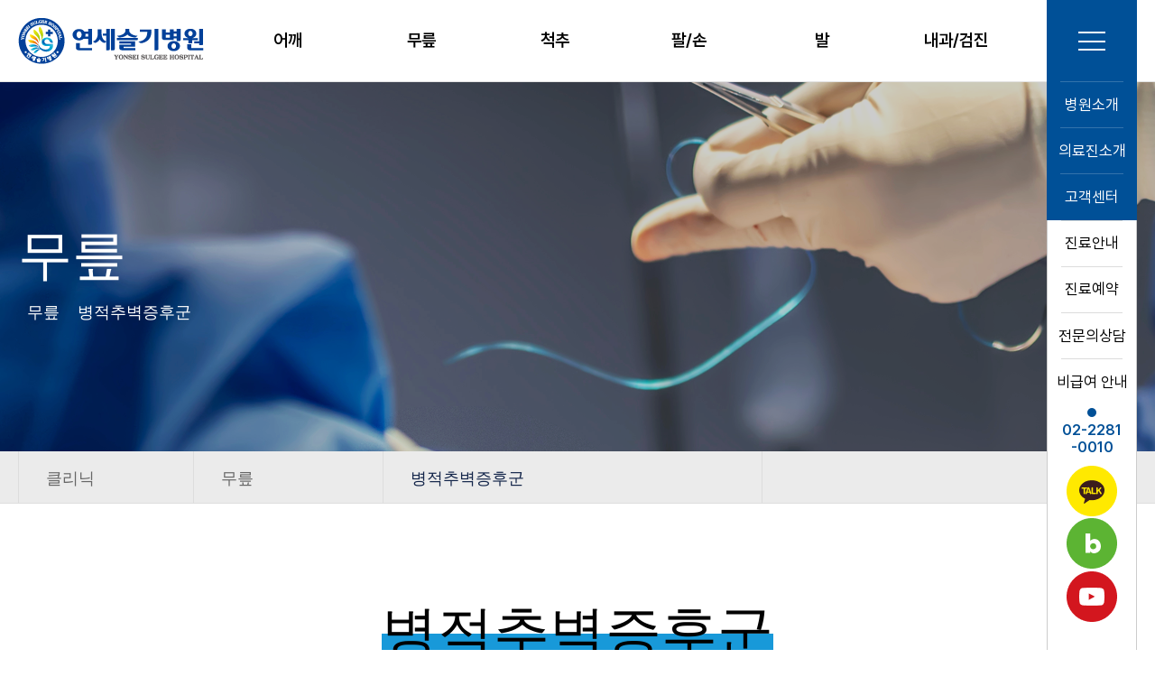

--- FILE ---
content_type: text/html; charset=utf-8
request_url: http://xn--ok0bx47a55ar9f.com/knee/knee06.php
body_size: 48167
content:

<!doctype html>
<html lang="ko">

<head>
    <meta charset="UTF-8">
    <meta http-equiv="X-UA-Compatible" content="IE=edge" />
    <meta name="viewport" content="width=device-width, initial-scale=1.0, minimum-scale=1.0, maximum-scale=1.0, user-scalable=no">
    <title>연세슬기병원</title>
    <meta name="format-detection" content="telephone=no">
    <meta name="keywords" content="연세슬기병원" />
    <meta name="description" content="연세슬기병원" />
    <meta property="og:type" content="website">
    <meta property="og:title" content="연세슬기병원">
    <meta property="og:description" content="연세슬기병원">

    <!-- Chrome, Safari, IE  32*32  https://icoconvert.com/  -->
    <link rel="shortcut icon" type="image/x-icon" href="favicon.ico">
    <!-- Firefox, Opera (Chrome and Safari say thanks but no thanks) -->
    <link rel="icon" type="image/png" href="favicon.png" sizes="192x192">
    <!-- apple safari -->
    <link rel="apple-touch-icon" type="image/png" href="favicon.png" sizes="180x180">
    <link rel="stylesheet" href="//cdn.jsdelivr.net/npm/xeicon@2.3.3/xeicon.min.css">
    <link rel="stylesheet" type="text/css" href="/common/css/efront.css" />
    <script src="https://ajax.googleapis.com/ajax/libs/jquery/1.12.4/jquery.min.js"></script>
    <!-- <script type='text/javascript' src="/comm/js/script.js"></script> -->
    <script type="text/javascript" src="/common/js/jquery.fullpage.js"></script>
    <script src="https://cdnjs.cloudflare.com/ajax/libs/gsap/2.0.2/TweenMax.min.js"></script>

    <!-- 크로스브라우징 -->
    <!--[if lt IE 9]>
        <script src="/common/js/html5shiv.min.js"></script>
        <![endif]-->

</head>

<body>

    <header class="header">
        <div class="inner">
            <h1 class=""><a href="/"><img src="/common/img/layout/headerLogo.png" alt=""></a></h1>

            <nav class="gnb">
                <ul class="gnb_depth_1">
                                        <li>
                        <a class="" href="/shoulder/shoulder01.php">어깨</a>
                    </li>
                                        <li>
                        <a class="" href="/knee/knee01.php">무릎</a>
                    </li>
                                        <li>
                        <a class="" href="/spine/spine01.php">척추</a>
                    </li>
                                        <li>
                        <a class="" href="/arm_hand/arm_hand01.php">팔/손</a>
                    </li>
                                        <li>
                        <a class="" href="/leg_foot/leg_foot01.php">발</a>
                    </li>
                                        <li>
                        <a class="" href="/medicine/medicine01.php">내과/검진</a>
                    </li>
                                    </ul>
                <div class="gnb_depth_2_wrap">
                    <ul class="gnb_depth_2">
                                                <li>
                            <h3>어깨</h3>
                            <ul>
                                                                <li><a href="/shoulder/shoulder01.php" class="">회전근개파열</a></li>
                                                                <li><a href="/shoulder/shoulder02.php" class="">오십견</a></li>
                                                                <li><a href="/shoulder/shoulder03.php" class="">석회화건엽</a></li>
                                                                <li><a href="/shoulder/shoulder04.php" class="">충돌증후군</a></li>
                                                                <li><a href="/shoulder/shoulder05.php" class="">어깨관절염 (퇴행성관절엽/회전근개관절병증)</a></li>
                                                                <li><a href="/shoulder/shoulder06.php" class="">재발성탈구</a></li>
                                                                <li><a href="/shoulder/shoulder07.php" class="">관절외순파열및 이두근장두건염</a></li>
                                                            </ul>
                        </li>
                                                <li>
                            <h3>무릎</h3>
                            <ul>
                                                                <li><a href="/knee/knee01.php" class="">퇴행성관절염</a></li>
                                                                <li><a href="/knee/knee02.php" class="">반월상연골판파열</a></li>
                                                                <li><a href="/knee/knee03.php" class="">연골연화증</a></li>
                                                                <li><a href="/knee/knee04.php" class="">십자인대손상</a></li>
                                                                <li><a href="/knee/knee05.php" class="">측부인대손상</a></li>
                                                                <li><a href="/knee/knee06.php" class="">병적추벽증후군</a></li>
                                                                <li><a href="/knee/knee07.php" class="">카티스템(제대혈줄기세포)</a></li>
                                                            </ul>
                        </li>
                                                <li>
                            <h3>척추</h3>
                            <ul>
                                                                <li><a href="/spine/spine01.php" class="">목디스크/허리디스크(추간판탈출증)</a></li>
                                                                <li><a href="/spine/spine02.php" class="">척추관협착증</a></li>
                                                                <li><a href="/spine/spine03.php" class="">양방향척추내시경</a></li>
                                                                <li><a href="/spine/spine04.php" class="">거북목/일자목/거위목</a></li>
                                                                <li><a href="/spine/spine05.php" class="">근근막통증증후군</a></li>
                                                                <li><a href="/spine/spine06.php" class="">척추측만증</a></li>
                                                                <li><a href="/spine/spine07.php" class="">척추압박골절</a></li>
                                                            </ul>
                        </li>
                                                <li>
                            <h3>팔/손</h3>
                            <ul>
                                                                <li><a href="/arm_hand/arm_hand01.php" class="">테니스/골프엘보</a></li>
                                                                <li><a href="/arm_hand/arm_hand02.php" class="">손목터널증후군</a></li>
                                                                <li><a href="/arm_hand/arm_hand03.php" class="">방아쇠수지</a></li>
                                                                <li><a href="/arm_hand/arm_hand04.php" class="">드꿰르벵씨병</a></li>
                                                                <li><a href="/arm_hand/arm_hand05.php" class="">류마티스관절염/퇴행관절염</a></li>
                                                            </ul>
                        </li>
                                                <li>
                            <h3>발</h3>
                            <ul>
                                                                <li><a href="/leg_foot/leg_foot01.php" class="">발목인대손상</a></li>
                                                                <li><a href="/leg_foot/leg_foot02.php" class="">발(목)골절</a></li>
                                                                <li><a href="/leg_foot/leg_foot03.php" class="">무지외반증</a></li>
                                                                <li><a href="/leg_foot/leg_foot04.php" class="">족저근막염</a></li>
                                                                <li><a href="/leg_foot/leg_foot05.php" class="">아킬레스건염</a></li>
                                                                <li><a href="/leg_foot/leg_foot06.php" class="">내성발톱</a></li>
                                                                <li><a href="/leg_foot/leg_foot07.php" class="">통풍</a></li>
                                                            </ul>
                        </li>
                                                <li>
                            <h3>내과/검진</h3>
                            <ul>
                                                                <li><a href="/medicine/medicine01.php" class="">고혈압</a></li>
                                                                <li><a href="/medicine/medicine02.php" class="">당뇨</a></li>
                                                                <li><a href="/medicine/medicine03.php" class="">고지혈증</a></li>
                                                                <li><a href="/medicine/medicine04.php" class="">골다공증</a></li>
                                                                <li><a href="/medicine/medicine05.php" class="">심혈관질환</a></li>
                                                                <li><a href="/medicine/medicine06.php" class="">건강검진</a></li>
                                                                <li><a href="/medicine/medicine07.php" class="">갑상선질환</a></li>
                                                                <li><a href="/medicine/medicine08.php" class="">간질환</a></li>
                                                            </ul>
                        </li>
                                                <!-- depth2가 한개일때 필요없으면 사용 -->
                    </ul>
                </div>

            </nav>

            <div class="etc">
                <div class="toggleBox">
                    <a href="javascript:void(0)" class="toggle ">
                        <div class="lineBox"><span></span><span></span><span></span></div>
                    </a>
                </div>
                <aside class="snb">
                    <ul class="snb_depth_1">
                                                <li class="set1 length7"><a href="/about/about01.php">병원소개</a></li>
                                                <li class="set1 length8"><a href="/staff/staff01.php">의료진소개</a></li>
                                                <li class="set1 length9"><a href="/service/service01.php">고객센터</a></li>
                                                <li class="set2 length7"><a href="/about/about03.php">진료안내</a></li>
                        <li class="set2 length8"><a href="/about/about05.php">진료예약</a></li>
                        <li class="set2 length9"><a href="/service/service04.php">전문의상담</a></li>
                        <li class="set2 length10"><a href="/service/service03.php">비급여 안내</a></li>
                        <li class="set2 length11"><a href="tel://02-2281-0010"><i class="xi-call"></i>02-2281<br>-0010</a></li>
                    </ul>
                    <ul class="snb_snsBtn">
                        <li><a href="https://pf.kakao.com/_Djafxl" target="_blank"><img src="/common/img/layout/snbIcon01.png" alt=""></a></li>
                        <li><a href="https://blog.naver.com/yssgh" target="_blank"><img src="/common/img/layout/snbIcon02.png" alt=""></a></li>
                        <li><a href="https://youtube.com/@user-tf6il2zv9s" target="_blank"><img src="/common/img/layout/snbIcon03.png" alt=""></a></li>
                    </ul>
                </aside>
            </div>
        </div>


        <div class="tgbox">
            <div class="tgmenu">
                <ul class="toggle_wrap">
                                        <li class="toggle_depth1">
                        <button class="depth1_btn">병원소개</button>
                        <ul class="toggle_depth2_wrap">
                                                        <li class="toggle_depth2">
                                <a class="depth2_btn" href="/about/about01.php" class="">병원소개</a>
                            </li>
                                                        <li class="toggle_depth2">
                                <a class="depth2_btn" href="/about/about03.php" class="">진료안내</a>
                            </li>
                                                        <li class="toggle_depth2">
                                <a class="depth2_btn" href="/about/about04.php" class="">찾아오시는길</a>
                            </li>
                                                        <li class="toggle_depth2">
                                <a class="depth2_btn" href="/about/about05.php" class="">진료예약안내</a>
                            </li>
                                                    </ul>
                    </li>
                                        <li class="toggle_depth1">
                        <button class="depth1_btn">의료진소개</button>
                        <ul class="toggle_depth2_wrap">
                                                        <li class="toggle_depth2">
                                <a class="depth2_btn" href="/staff/staff01.php" class="">김슬기 병원장님</a>
                            </li>
                                                        <li class="toggle_depth2">
                                <a class="depth2_btn" href="/staff/staff02.php" class="">이영규 과장님</a>
                            </li>
                                                        <li class="toggle_depth2">
                                <a class="depth2_btn" href="/staff/staff04.php" class="">유은영 과장님</a>
                            </li>
                                                        <li class="toggle_depth2">
                                <a class="depth2_btn" href="/staff/staff05.php" class="">안병엽 과장님</a>
                            </li>
                                                    </ul>
                    </li>
                                        <li class="toggle_depth1">
                        <button class="depth1_btn">클리닉</button>
                        <ul class="toggle_depth2_wrap">
                                                        <li class="toggle_depth2">
                                <button class="depth2_btn" href="/shoulder/.php" class="">어깨</button>
                                <ul class="toggle_depth3_wrap">
                                                                        <li class="toggle_depth3">
                                        <a href="/shoulder/shoulder01.php" class="">회전근개파열</a>
                                    </li>
                                                                        <li class="toggle_depth3">
                                        <a href="/shoulder/shoulder02.php" class="">오십견</a>
                                    </li>
                                                                        <li class="toggle_depth3">
                                        <a href="/shoulder/shoulder03.php" class="">석회화건엽</a>
                                    </li>
                                                                        <li class="toggle_depth3">
                                        <a href="/shoulder/shoulder04.php" class="">충돌증후군</a>
                                    </li>
                                                                        <li class="toggle_depth3">
                                        <a href="/shoulder/shoulder05.php" class="">어깨관절염 (퇴행성관절엽/회전근개관절병증)</a>
                                    </li>
                                                                        <li class="toggle_depth3">
                                        <a href="/shoulder/shoulder06.php" class="">재발성탈구</a>
                                    </li>
                                                                        <li class="toggle_depth3">
                                        <a href="/shoulder/shoulder07.php" class="">관절외순파열및 이두근장두건염</a>
                                    </li>
                                                                    </ul>
                            </li>
                                                        <li class="toggle_depth2">
                                <button class="depth2_btn" href="/knee/.php" class="">무릎</button>
                                <ul class="toggle_depth3_wrap">
                                                                        <li class="toggle_depth3">
                                        <a href="/knee/knee01.php" class="">퇴행성관절염</a>
                                    </li>
                                                                        <li class="toggle_depth3">
                                        <a href="/knee/knee02.php" class="">반월상연골판파열</a>
                                    </li>
                                                                        <li class="toggle_depth3">
                                        <a href="/knee/knee03.php" class="">연골연화증</a>
                                    </li>
                                                                        <li class="toggle_depth3">
                                        <a href="/knee/knee04.php" class="">십자인대손상</a>
                                    </li>
                                                                        <li class="toggle_depth3">
                                        <a href="/knee/knee05.php" class="">측부인대손상</a>
                                    </li>
                                                                        <li class="toggle_depth3">
                                        <a href="/knee/knee06.php" class="">병적추벽증후군</a>
                                    </li>
                                                                        <li class="toggle_depth3">
                                        <a href="/knee/knee07.php" class="">카티스템(제대혈줄기세포)</a>
                                    </li>
                                                                    </ul>
                            </li>
                                                        <li class="toggle_depth2">
                                <button class="depth2_btn" href="/spine/.php" class="">척추</button>
                                <ul class="toggle_depth3_wrap">
                                                                        <li class="toggle_depth3">
                                        <a href="/spine/spine01.php" class="">목디스크/허리디스크(추간판탈출증)</a>
                                    </li>
                                                                        <li class="toggle_depth3">
                                        <a href="/spine/spine02.php" class="">척추관협착증</a>
                                    </li>
                                                                        <li class="toggle_depth3">
                                        <a href="/spine/spine03.php" class="">양방향척추내시경</a>
                                    </li>
                                                                        <li class="toggle_depth3">
                                        <a href="/spine/spine04.php" class="">거북목/일자목/거위목</a>
                                    </li>
                                                                        <li class="toggle_depth3">
                                        <a href="/spine/spine05.php" class="">근근막통증증후군</a>
                                    </li>
                                                                        <li class="toggle_depth3">
                                        <a href="/spine/spine06.php" class="">척추측만증</a>
                                    </li>
                                                                        <li class="toggle_depth3">
                                        <a href="/spine/spine07.php" class="">척추압박골절</a>
                                    </li>
                                                                    </ul>
                            </li>
                                                        <li class="toggle_depth2">
                                <button class="depth2_btn" href="/arm_hand/.php" class="">팔/손</button>
                                <ul class="toggle_depth3_wrap">
                                                                        <li class="toggle_depth3">
                                        <a href="/arm_hand/arm_hand01.php" class="">테니스/골프엘보</a>
                                    </li>
                                                                        <li class="toggle_depth3">
                                        <a href="/arm_hand/arm_hand02.php" class="">손목터널증후군</a>
                                    </li>
                                                                        <li class="toggle_depth3">
                                        <a href="/arm_hand/arm_hand03.php" class="">방아쇠수지</a>
                                    </li>
                                                                        <li class="toggle_depth3">
                                        <a href="/arm_hand/arm_hand04.php" class="">드꿰르벵씨병</a>
                                    </li>
                                                                        <li class="toggle_depth3">
                                        <a href="/arm_hand/arm_hand05.php" class="">류마티스관절염/퇴행관절염</a>
                                    </li>
                                                                    </ul>
                            </li>
                                                        <li class="toggle_depth2">
                                <button class="depth2_btn" href="/leg_foot/.php" class="">발</button>
                                <ul class="toggle_depth3_wrap">
                                                                        <li class="toggle_depth3">
                                        <a href="/leg_foot/leg_foot01.php" class="">발목인대손상</a>
                                    </li>
                                                                        <li class="toggle_depth3">
                                        <a href="/leg_foot/leg_foot02.php" class="">발(목)골절</a>
                                    </li>
                                                                        <li class="toggle_depth3">
                                        <a href="/leg_foot/leg_foot03.php" class="">무지외반증</a>
                                    </li>
                                                                        <li class="toggle_depth3">
                                        <a href="/leg_foot/leg_foot04.php" class="">족저근막염</a>
                                    </li>
                                                                        <li class="toggle_depth3">
                                        <a href="/leg_foot/leg_foot05.php" class="">아킬레스건염</a>
                                    </li>
                                                                        <li class="toggle_depth3">
                                        <a href="/leg_foot/leg_foot06.php" class="">내성발톱</a>
                                    </li>
                                                                        <li class="toggle_depth3">
                                        <a href="/leg_foot/leg_foot07.php" class="">통풍</a>
                                    </li>
                                                                    </ul>
                            </li>
                                                        <li class="toggle_depth2">
                                <button class="depth2_btn" href="/medicine/.php" class="">내과/검진</button>
                                <ul class="toggle_depth3_wrap">
                                                                        <li class="toggle_depth3">
                                        <a href="/medicine/medicine01.php" class="">고혈압</a>
                                    </li>
                                                                        <li class="toggle_depth3">
                                        <a href="/medicine/medicine02.php" class="">당뇨</a>
                                    </li>
                                                                        <li class="toggle_depth3">
                                        <a href="/medicine/medicine03.php" class="">고지혈증</a>
                                    </li>
                                                                        <li class="toggle_depth3">
                                        <a href="/medicine/medicine04.php" class="">골다공증</a>
                                    </li>
                                                                        <li class="toggle_depth3">
                                        <a href="/medicine/medicine05.php" class="">심혈관질환</a>
                                    </li>
                                                                        <li class="toggle_depth3">
                                        <a href="/medicine/medicine06.php" class="">건강검진</a>
                                    </li>
                                                                        <li class="toggle_depth3">
                                        <a href="/medicine/medicine07.php" class="">갑상선질환</a>
                                    </li>
                                                                        <li class="toggle_depth3">
                                        <a href="/medicine/medicine08.php" class="">간질환</a>
                                    </li>
                                                                    </ul>
                            </li>
                                                    </ul>
                    </li>
                                        <li class="toggle_depth1">
                        <button class="depth1_btn">고객센터</button>
                        <ul class="toggle_depth2_wrap">
                                                        <li class="toggle_depth2">
                                <a class="depth2_btn" href="/service/service01.php" class="">공지사항</a>
                            </li>
                                                        <li class="toggle_depth2">
                                <a class="depth2_btn" href="/service/service02.php" class="">온라인상담</a>
                            </li>
                                                        <li class="toggle_depth2">
                                <a class="depth2_btn" href="/service/service03.php" class="">비급여 안내</a>
                            </li>
                                                        <li class="toggle_depth2">
                                <a class="depth2_btn" href="/service/service04.php" class="">전문의 상담실</a>
                            </li>
                                                    </ul>
                    </li>
                                    </ul>
            </div>
        </div>

    </header>        <main class="sub">
            <div class="knee">
                
                                <section class="visual">
                    <div class="bg" style="background:url('/knee/img/visual_bg.png') no-repeat center/cover;"></div>
                    <div class="visual_title">
                        <div class="inner">
                            <h2 class="gmarket">무릎</h2>
                            <ul>
                                <li>
                                    <i class="xi-home-o"></i>
                                </li>
                                <li>
                                    <p class="gmarket">무릎</p>
                                </li>
                                <li>
                                    <i class="xi-angle-right-min"></i>
                                </li>
                                <li>
                                    <p class="gmarket">병적추벽증후군</p>
                                </li>
                            </ul>
                        </div>
                    </div>
                </section>                <!--  2022.05.17 남민우 작성 (서브페이지 관리 - 헤더, 토글, 서브페이지, lnb 동시관리php)  -->
<!--         
        <section class="lnb">
            <div class="inner">
                <ul class="lnb-ul">
                
                    <li class="lnb-li ">
                        <a class="gmarket" href="/knee/knee01.php" class="lnb-link">
                        퇴행성관절염                        </a>
                    </li>
                    
                
                    <li class="lnb-li ">
                        <a class="gmarket" href="/knee/knee02.php" class="lnb-link">
                        반월상연골판파열                        </a>
                    </li>
                    
                
                    <li class="lnb-li ">
                        <a class="gmarket" href="/knee/knee03.php" class="lnb-link">
                        연골연화증                        </a>
                    </li>
                    
                
                    <li class="lnb-li ">
                        <a class="gmarket" href="/knee/knee04.php" class="lnb-link">
                        십자인대손상                        </a>
                    </li>
                    
                
                    <li class="lnb-li ">
                        <a class="gmarket" href="/knee/knee05.php" class="lnb-link">
                        측부인대손상                        </a>
                    </li>
                    
                
                    <li class="lnb-li active">
                        <a class="gmarket" href="/knee/knee06.php" class="lnb-link">
                        병적추벽증후군                        </a>
                    </li>
                    
                
                    <li class="lnb-li ">
                        <a class="gmarket" href="/knee/knee07.php" class="lnb-link">
                        카티스템(제대혈줄기세포)                        </a>
                    </li>
                    
                                </ul> 
            </div>
        </section>
        
                                 -->



    
    
    <section class="lnb">
        <div class="inner">
            <div class="toggle_tab lnb_depth1">
                                <button><span class="gmarket">클리닉</span><i class="xi-caret-down-min"></i></button>
                                
                <ul>
                    <li><a class="gmarket" href="/about/about01.php">병원소개</a></li>
                    <li><a class="gmarket" href="/staff/staff01.php">의료진소개</a></li>
                    <li><a class="gmarket" href="/shoulder/shoulder01.php">클리닉</a></li>
                    <li><a class="gmarket" href="/service/service01.php">고객센터</a></li>
                </ul>
            </div>
            
                        <div class="toggle_tab lnb_depth2">
                <button><span class="gmarket">무릎</span><i class="xi-caret-down-min"></i></button>
                <ul>
                                        <li><a class="gmarket" href="/shoulder/shoulder01.php">어깨</a></li>
                                        <li><a class="gmarket" href="/knee/knee01.php">무릎</a></li>
                                        <li><a class="gmarket" href="/spine/spine01.php">척추</a></li>
                                        <li><a class="gmarket" href="/arm_hand/arm_hand01.php">팔/손</a></li>
                                        <li><a class="gmarket" href="/leg_foot/leg_foot01.php">발</a></li>
                                        <li><a class="gmarket" href="/medicine/medicine01.php">내과/검진</a></li>
                                    </ul>
            </div>
                            
            <div class="toggle_tab lnb_depth3">
                <button><span class="gmarket">병적추벽증후군</span><i class="xi-caret-down-min"></i></button>
                <ul>
                                        <li><a class="gmarket" href="/knee/knee01.php">퇴행성관절염</a></li>
                                        <li><a class="gmarket" href="/knee/knee02.php">반월상연골판파열</a></li>
                                        <li><a class="gmarket" href="/knee/knee03.php">연골연화증</a></li>
                                        <li><a class="gmarket" href="/knee/knee04.php">십자인대손상</a></li>
                                        <li><a class="gmarket" href="/knee/knee05.php">측부인대손상</a></li>
                                        <li><a class="gmarket" href="/knee/knee06.php">병적추벽증후군</a></li>
                                        <li><a class="gmarket" href="/knee/knee07.php">카티스템(제대혈줄기세포)</a></li>
                                    </ul>
            </div>
        </div>
    </section>
    
    
    
    
    
    
    
    
                                <section class="title">
                    <div class="inner">
                        <div class="title_inner">
                            <h2 class="gmarket">병적추벽증후군</h2>

                        </div>
                    </div>
                </section>

            
                <section class="knee06 subset">
					<div class="inner">
						<!-- 컨텐츠 넣는곳 -->
						
						
						<figure class="cont_banner"><img src="/knee/img/kenn_topbanner.png" alt=""></figure>
						<div class="contents content01 set1">
                            <h3>병적내측추벽증후군의 원인</h3>
                            <p>추벽증후군이란 태아시절 무릎은 4개의 격막(추벽)으로 나눠져 있는데 출생 시에는 격막이 흡수되어 없어지면서 하나로 형성되게 됩니다. <br>
                                그런데 원인을 알 수 없는 이유로 10명 중 4~5명은 추벽이 남은 상태로 태어나게 되고 이 <span>추벽이 외상이나 기타 이유로 붓고 두꺼워져 연골에 손상을 주는 현상을 병적
                                추벽증후군이라고 합니다.</span> 주로 내측 추벽이 남아 증상을 일으키며, 장시간 서있거나 계단을 내려올때 통증이 생기며 운동, 등산 등을 할때나 하산 시 통증, 부종 등을
                                일으키면 의심해 볼 수 있습니다.</p>
                            <div class="flexBox">
                                <figure><img src="/knee/img/knee06_img01.png" alt=""></figure>
                                <figure><img src="/knee/img/knee06_img02.png" alt=""></figure>
                            </div>
                        </div>
                        <div class="contents content02 set2">
                            <h3>병적내측추벽증후군의 증상</h3>
                            <ul>
                                <li>
                                    <div class="numBox"><span>01</span></div>
                                    <p>오래 서있거나 계단을 내려올때, 비탈길 등을 내려올때 통증이 발생</p>
                                </li>
                                <li>
                                    <div class="numBox"><span>02</span></div>
                                    <p>무릎이 부어오르고 사용할수록 통증이 심해짐</p>
                                </li>
                                <li>
                                    <div class="numBox"><span>03</span></div>
                                    <p>관절이 불안정성을 띄는 느낌이 옴</p>
                                </li>
                            </ul>
                        </div>
                        <div class="contents content03 set3">
                            <h3>병적내측추벽의 치료</h3>
                            <p>본원의 보존적인 치료로는 손상된 연골부위에 물리치료를 시행함과 동시에 더 이상 섬유성 띠가 유착되지 않도록 <span>환부에 직접적인 주사치료를 시행하며, 이러한 보존적인
                                치료 후</span>에도 효과가 없을 경우나 MRI 검사결과상 심한 상태로 소견될 경우 <span>관절내시경을 통하여 추벽을 제거하는 수술적인 요법을 시행</span>합니다.</p>
                        </div>
						
						
						<!-- //컨텐츠 넣는곳 -->
					</div>
                </section>
            </div>
		</main>
        <footer class="footer" id="footer">
            <div class="inner">
                <div class="infoBox">
                    <ul class="ulSet1">
                        <li>
                            <p>의료기관명칭 : 연세슬기병원</p>
                        </li>
                        <li>
                            <p>서울특별시 성동구 무학로 2길 8, 지하 2~ 지상5층(도선동)</p>
                        </li>
                    </ul>
                    <ul class="ulSet2">
                        <li style="width:100%;">
                            <p class="bold">사업자등록번호</p>
                            <p>&nbsp;: 464-93-00244</p>&nbsp;&nbsp;&nbsp;&nbsp;
							<p class="bold">TEL</p>
                            <p>&nbsp;: 02-2281-0010</p>
                        </li>
                        <!-- <li>
                            <p class="bold">FAX</p>
                            <p>&nbsp;: 02-2281-0010</p>
                        </li>
                        <li>
                            <p class="bold">Email</p>
                            <p>&nbsp;: keller140@naver.com</p>
                        </li> -->
                    </ul>
                    <p class="copyright">Copyright © 연세슬기병원.,ltd. All rights reserved.</p>
                </div>
                <ul class="snsBox">
                    <li>
                        <a href="https://pf.kakao.com/_Djafxl" target="_blank">
                            <figure>
                                <svg width="46" height="46" viewBox="0 0 46 46" fill="none" xmlns="http://www.w3.org/2000/svg">
                                    <path class="set set1" d="M23 0C10.2982 0 0 10.2982 0 23C0 35.7046 10.2982 46 23 46C35.7032 46 46 35.7046 46 23C46 10.2982 35.7032 0 23 0Z" fill="#BEBEBE" />
                                    <path class="set set1" d="M19.8958 21.0703L19.1152 23.5011H20.6649L19.913 21.0703H19.8958Z" fill="white" />
                                    <path class="set set2" d="M23 13.2012C16.6491 13.2012 11.5 17.2664 11.5 22.2833C11.5 25.5105 13.6333 28.3366 16.836 29.9538L15.7521 33.9975C15.7119 34.1196 15.7435 34.2548 15.8341 34.3424C15.8959 34.4057 15.9793 34.4388 16.0698 34.4388C16.1388 34.4388 16.2078 34.4086 16.2696 34.3611L20.93 31.2145C21.6056 31.3122 22.2971 31.3654 23 31.3654C29.3494 31.3654 34.5 27.3002 34.5 22.2818C34.5 17.2664 29.3494 13.2012 23 13.2012ZM16.8576 25.1583C16.8561 25.3653 16.7972 25.5335 16.6764 25.6586C16.5586 25.7836 16.3947 25.8455 16.192 25.8455C16.0253 25.8455 15.8844 25.7995 15.7694 25.7103C15.6515 25.6183 15.5796 25.4918 15.5466 25.3351C15.5351 25.2776 15.5322 25.2201 15.5351 25.1583L15.5365 20.8458H14.2859C14.1134 20.8458 13.9639 20.8041 13.8403 20.7279C13.7166 20.6503 13.6404 20.5367 13.6103 20.393C13.6031 20.3542 13.5973 20.3096 13.5916 20.2636C13.5916 20.081 13.6577 19.9373 13.7885 19.8381C13.9179 19.7375 14.0818 19.6843 14.2801 19.6843H18.1067C18.2792 19.6843 18.4273 19.7246 18.5509 19.8022C18.676 19.8812 18.7522 19.9905 18.7824 20.1385C18.7881 20.1773 18.7924 20.2205 18.791 20.2636C18.791 20.4505 18.7277 20.5928 18.5998 20.6949C18.4733 20.7941 18.3094 20.8458 18.1111 20.8458H16.859L16.8576 25.1583ZM22.3258 25.6701C22.2036 25.7894 22.057 25.844 21.8859 25.844C21.5798 25.844 21.3814 25.719 21.2908 25.4674L20.9487 24.4582H18.8183L18.4733 25.4674C18.3899 25.719 18.193 25.844 17.8796 25.844C17.7258 25.844 17.5936 25.8066 17.4886 25.7232C17.3837 25.6442 17.3147 25.5277 17.2859 25.3825C17.2773 25.3409 17.2744 25.292 17.2744 25.2416C17.2716 25.1741 17.2816 25.0922 17.3104 24.9973C17.3348 24.9024 17.3664 24.8061 17.4009 24.7127L19.113 19.9962C19.1676 19.8453 19.2467 19.7361 19.3531 19.6714C19.458 19.6067 19.5931 19.575 19.7584 19.575H20.0776C20.2486 19.575 20.3938 19.6095 20.5088 19.68C20.6252 19.749 20.7187 19.8841 20.7834 20.0796L22.3819 24.7127C22.4336 24.8564 22.4696 24.9801 22.4897 25.0821C22.5026 25.1497 22.5112 25.2043 22.5127 25.2416C22.5112 25.4098 22.448 25.5508 22.3258 25.6701ZM26.749 25.5867C26.6196 25.6859 26.4543 25.7376 26.2559 25.7376H23.4945C23.2889 25.7376 23.1236 25.6974 22.9971 25.6097C22.8678 25.5278 22.7858 25.3912 22.7456 25.2015C22.7312 25.121 22.7211 25.0318 22.7168 24.9311L22.7183 20.2636C22.7183 20.058 22.7786 19.8913 22.8994 19.7648C23.0187 19.6383 23.1811 19.575 23.3838 19.575C23.552 19.575 23.6929 19.6211 23.8079 19.7145C23.9229 19.8051 23.9962 19.9316 24.0293 20.0883C24.0408 20.1458 24.0451 20.2047 24.0407 20.2636L24.0393 24.5775H26.2516C26.4299 24.5775 26.5794 24.6163 26.7001 24.6954C26.8194 24.7773 26.8971 24.888 26.9244 25.0318C26.9344 25.0691 26.9402 25.1152 26.9431 25.1583C26.9445 25.3423 26.8798 25.4861 26.749 25.5867ZM31.7227 25.6916C31.5891 25.7937 31.4281 25.844 31.2412 25.844C31.1061 25.844 30.9968 25.8209 30.912 25.7735C30.8257 25.7189 30.7381 25.6255 30.6518 25.4861L29.1252 23.0279L28.3992 23.7854L28.4064 25.1569C28.405 25.3639 28.3446 25.532 28.2253 25.6571C28.106 25.7821 27.9421 25.844 27.7394 25.844C27.5727 25.844 27.4304 25.798 27.3154 25.7088C27.1989 25.6168 27.1256 25.4904 27.0926 25.3337C27.0825 25.2762 27.0782 25.2187 27.0811 25.1569L27.0796 20.2622C27.0811 20.0566 27.14 19.8899 27.2593 19.7634C27.3786 19.6369 27.5411 19.5736 27.7438 19.5736C27.9105 19.5736 28.0514 19.6196 28.1678 19.713C28.2843 19.8036 28.3576 19.9301 28.3892 20.0868C28.4007 20.1443 28.4064 20.2032 28.4021 20.2622L28.405 22.2675L30.4851 19.8769C30.5771 19.7749 30.6619 19.7001 30.7366 19.6498C30.8128 19.6009 30.9034 19.575 31.0112 19.575C31.1578 19.575 31.2901 19.6153 31.4079 19.6987C31.5272 19.7777 31.5991 19.8855 31.6279 20.0221C31.6279 20.0264 31.6307 20.0465 31.6365 20.0724C31.6365 20.094 31.6365 20.1141 31.6394 20.1285C31.6394 20.2234 31.6178 20.3096 31.579 20.3815C31.5388 20.4562 31.487 20.5296 31.4223 20.6014L30.061 22.0864L31.671 24.635L31.7199 24.7127C31.8306 24.8866 31.8938 25.0131 31.9111 25.0993C31.9125 25.1036 31.9154 25.1195 31.9211 25.1396C31.9197 25.1626 31.9197 25.1741 31.9211 25.1813C31.9226 25.4185 31.855 25.5881 31.7227 25.6916Z" fill="white" />
                                </svg>
                            </figure>
                        </a>
                    </li>
                    <li>
                        <a href="https://blog.naver.com/yssgh " target="_blank">
                            <figure>
                                <svg width="46" height="46" viewBox="0 0 46 46" fill="none" xmlns="http://www.w3.org/2000/svg">
                                    <circle class="set set3" cx="23" cy="23" r="23" fill="#BEBEBE" />
                                    <path d="M25.1767 19.0094C25.1767 19.0094 23.2673 19.0094 21.5348 20.6751V13.9644H17.25V31.5957H21.579V30.2147C21.579 30.2147 22.5992 32.0358 25.1767 32.0358C25.1767 32.0358 31.2143 31.8166 31.2143 25.4567C31.2149 25.4567 30.9924 19.0094 25.1767 19.0094ZM24.2334 28.3141C22.7135 28.3141 21.4801 27.0963 21.4801 25.5945C21.4801 24.0927 22.7142 22.8756 24.2334 22.8756C25.7526 22.8756 26.986 24.0933 26.986 25.5945C26.986 27.0963 25.7532 28.3141 24.2334 28.3141Z" fill="white" />
                                </svg>
                            </figure>
                        </a>
                    </li>
                    <li>
                        <a href="https://youtube.com/@user-tf6il2zv9s" target="_blank">
                            <figure>
                                <svg width="46" height="46" viewBox="0 0 46 46" fill="none" xmlns="http://www.w3.org/2000/svg">
                                    <rect width="30.3929" height="24.6429" transform="translate(7.39258 10.6787)" fill="white" />
                                    <path class="set set4" d="M20.2422 25.9484L25.7579 22.9325L20.2422 20.0518V25.9484Z" fill="#BEBEBE" />
                                    <path class="set set4" d="M23 0C10.2982 0 0 10.2982 0 23C0 35.7046 10.2982 46 23 46C35.7032 46 46 35.7046 46 23C46 10.2982 35.7032 0 23 0ZM34.5 23.1365C34.5 24.3685 34.2973 27.5986 34.1521 28.188C33.7122 29.9417 32.89 30.6173 31.3749 30.8603C30.5052 30.9911 26.3163 31.1549 22.9928 31.1549L23.0072 31.1521C19.6823 31.1521 15.492 30.9911 14.6251 30.8603C13.1115 30.6173 12.2863 29.9403 11.8507 28.188C11.7012 27.6 11.5 24.3699 11.5 23.1365V22.8649C11.5 21.6358 11.7027 18.4029 11.8507 17.8164C12.2863 16.0626 13.1115 15.3841 14.6251 15.1412C15.4934 15.0104 19.6779 14.8465 22.9986 14.8465C26.3235 14.8465 30.5066 15.0104 31.3749 15.1412C32.89 15.3841 33.7122 16.0598 34.1521 17.8164C34.2987 18.4015 34.5 21.6344 34.5 22.8649V23.1365V23.1365Z" fill="#BEBEBE" />
                                </svg>
                            </figure>
                        </a>
                    </li>
                </ul>
            </div>
        </footer>
        <script type='text/javascript' src='/common/js/css3-animate.js'></script>
        <script type='text/javascript' src="/common/js/swiper.js"></script>
        <script type='application/json' src="/common/js/swiper.js.map"></script>
        <script type='text/javascript' src='/common/js/common.js'></script>

		<!-- Mirae Script Ver 2.0 -->
		<script async="true" src="//log1.toup.net/mirae_log_chat_common.js?adkey=rksag" charset="UTF-8"></script>
		<!-- Mirae Script END Ver 2.0 -->

<!-- Smartlog -->
<script type="text/javascript"> 
    var hpt_info={'_account':'UHPT-78179', '_server': 'a78'};
</script>
<script language="javascript" src="//cdn.smlog.co.kr/core/smart.js" charset="utf-8"></script>
<noscript><img src="//a78.smlog.co.kr/smart_bda.php?_account=78179" style="display:none;width:0;height:0;" border="0"/></noscript>

<!-- NAVER SCRIPT -->
<script type="text/javascript" src="//wcs.naver.net/wcslog.js"></script>
<script type="text/javascript">
if(!wcs_add) var wcs_add = {};
wcs_add["wa"] = "s_49d1a0617394";
if (!_nasa) var _nasa={};
if (window.wcs) {
    wcs.inflow("");
    wcs_do(_nasa);
}
</script>
<!-- NAVER SCRIPT END -->

        </body>

        </html>

--- FILE ---
content_type: text/css
request_url: http://xn--ok0bx47a55ar9f.com/common/css/efront.css
body_size: 220
content:
@charset "utf-8";
@import url("font.css");
@import url("common.css");
@import url("main.css");
@import url("sub.css");

@import url("swiper-bundle.css");
@import url("jquery.fullpage.css");
@import url("animations.css");

--- FILE ---
content_type: text/css
request_url: http://xn--ok0bx47a55ar9f.com/common/css/font.css
body_size: 6340
content:
:root {
    --font-12px: 12px;
    --font-13px: 13px;
    --font-14px: 14px;
    --font-15px: 15px;
    --font-16px: 16px;
    --font-17px: 17px;
    --font-18px: 18px;
    --font-19px: 19px;
    --font-20px: 20px;
    --font-21px: 21px;
    --font-22px: 22px;
    --font-23px: 23px;
    --font-24px: 24px;
    --font-25px: 25px;
    --font-26px: 26px;
    --font-27px: 27px;
    --font-28px: 28px;
    --font-29px: 29px;
    --font-30px: 30px;
    --font-31px: 31px;
    --font-32px: 32px;
    --font-33px: 33px;
    --font-34px: 34px;
    --font-35px: 35px;
    --font-36px: 36px;
    --font-37px: 37px;
    --font-38px: 38px;
    --font-39px: 39px;
    --font-40px: 40px;
    --font-41px: 41px;
    --font-42px: 42px;
    --font-43px: 43px;
    --font-44px: 44px;
    --font-45px: 45px;
    --font-46px: 46px;
    --font-47px: 47px;
    --font-48px: 48px;
    --font-49px: 49px;
    --font-50px: 50px;
    --font-51px: 51px;
    --font-52px: 52px;
    --font-53px: 53px;
    --font-54px: 54px;
    --font-55px: 55px;
    --font-56px: 56px;
    --font-57px: 57px;
    --font-58px: 58px;
    --font-59px: 59px;
    --font-60px: 60px;
    --font-61px: 61px;
    --font-62px: 62px;
    --font-63px: 63px;
    --font-64px: 64px;
    --font-65px: 65px;
    --font-66px: 66px;
    --font-67px: 67px;
    --font-68px: 68px;
    --font-69px: 69px;
    --font-70px: 70px;
    --font-71px: 71px;
    --font-72px: 72px;
    --font-73px: 73px;
    --font-74px: 74px;
    --font-75px: 75px;
    --font-76px: 76px;
    --font-77px: 77px;
    --font-78px: 78px;
    --font-79px: 79px;
    --font-80px: 80px;
    --font-81px: 81px;
    --font-82px: 82px;
    --font-83px: 83px;
    --font-84px: 84px;
    --font-85px: 85px;
    --font-86px: 86px;
    --font-87px: 87px;
    --font-88px: 88px;
    --font-89px: 89px;
    --font-90px: 90px;
    --font-91px: 91px;
    --font-92px: 92px;
    --font-93px: 93px;
    --font-94px: 94px;
    --font-95px: 95px;
    --font-96px: 96px;
    --font-97px: 97px;
    --font-98px: 98px;
    --font-99px: 99px;
    --font-100px: 100px;
}

@media (max-width: 1024px) {
    :root {
    --font-12px: 10px;
    --font-13px: 11px;
    --font-14px: 12px;
    --font-15px: 13px;
    --font-16px: 14px;
    --font-17px: 15px;
    --font-18px: 16px;
    --font-19px: 17px;
    --font-20px: 18px;
    --font-21px: 19px;
    --font-22px: 20px;
    --font-23px: 21px;
    --font-24px: 22px;
    --font-25px: 23px;
    --font-26px: 24px;
    --font-27px: 25px;
    --font-28px: 26px;
    --font-29px: 27px;
    --font-30px: 28px;
    --font-31px: 29px;
    --font-32px: 30px;
    --font-33px: 31px;
    --font-34px: 32px;
    --font-35px: 33px;
    --font-36px: 34px;
    --font-37px: 35px;
    --font-38px: 36px;
    --font-39px: 37px;
    --font-40px: 38px;
    --font-41px: 39px;
    --font-42px: 40px;
    --font-43px: 41px;
    --font-44px: 42px;
    --font-45px: 43px;
    --font-46px: 44px;
    --font-47px: 45px;
    --font-48px: 46px;
    --font-49px: 47px;
    --font-50px: 48px;
    --font-51px: 49px;
    --font-52px: 50px;
    --font-53px: 51px;
    --font-54px: 52px;
    --font-55px: 53px;
    --font-56px: 54px;
    --font-57px: 55px;
    --font-58px: 56px;
    --font-59px: 57px;
    --font-60px: 58px;
    --font-61px: 59px;
    --font-62px: 60px;
    --font-63px: 61px;
    --font-64px: 62px;
    --font-65px: 63px;
    --font-66px: 64px;
    --font-67px: 65px;
    --font-68px: 66px;
    --font-69px: 67px;
    --font-70px: 68px;
    --font-71px: 69px;
    --font-72px: 70px;
    --font-73px: 71px;
    --font-74px: 72px;
    --font-75px: 73px;
    --font-76px: 74px;
    --font-77px: 75px;
    --font-78px: 76px;
    --font-79px: 77px;
    --font-80px: 78px;
    --font-81px: 79px;
    --font-82px: 80px;
    --font-83px: 81px;
    --font-84px: 82px;
    --font-85px: 83px;
    --font-86px: 84px;
    --font-87px: 85px;
    --font-88px: 86px;
    --font-89px: 87px;
    --font-90px: 88px;
    --font-91px: 89px;
    --font-92px: 90px;
    --font-93px: 91px;
    --font-94px: 92px;
    --font-95px: 93px;
    --font-96px: 94px;
    --font-97px: 95px;
    --font-98px: 96px;
    --font-99px: 97px;
    --font-100px: 98px;
    }
}
@media (max-width: 768px) {
    :root {
    --font-12px: 2.8vw;
    --font-13px: 2.9vw;
    --font-14px: 3vw;
    --font-15px: 3.1vw;
    --font-16px: 3.2vw;
    --font-17px: 3.3vw;
    --font-18px: 3.4vw;
    --font-19px: 3.5vw;
    --font-20px: 3.6vw;
    --font-21px: 3.7vw;
    --font-22px: 3.8vw;
    --font-23px: 3.9vw;
    --font-24px: 4vw;
    --font-25px: 4.1vw;
    --font-26px: 4.2vw;
    --font-27px: 4.3vw;
    --font-28px: 4.4vw;
    --font-29px: 4.5vw;
    --font-30px: 4.6vw;
    --font-31px: 4.7vw;
    --font-32px: 4.8vw;
    --font-33px: 4.9vw;
    --font-34px: 5vw;
    --font-35px: 5.1vw;
    --font-36px: 5.2vw;
    --font-37px: 5.3vw;
    --font-38px: 5.4vw;
    --font-39px: 5.5vw;
    --font-40px: 5.6vw;
    --font-41px: 5.7vw;
    --font-42px: 5.8vw;
    --font-43px: 5.9vw;
    --font-44px: 6vw;
    --font-45px: 6.1vw;
    --font-46px: 6.2vw;
    --font-47px: 6.3vw;
    --font-48px: 6.4vw;
    --font-49px: 6.5vw;
    --font-50px: 6.6vw;
    --font-51px: 6.7vw;
    --font-52px: 6.8vw;
    --font-53px: 6.9vw;
    --font-54px: 7vw;
    --font-55px: 7.1vw;
    --font-56px: 7.2vw;
    --font-57px: 7.3vw;
    --font-58px: 7.4vw;
    --font-59px: 7.5vw;
    --font-60px: 7.6vw;
    --font-61px: 7.7vw;
    --font-62px: 7.8vw;
    --font-63px: 7.9vw;
    --font-64px: 8vw;
    --font-65px: 8.1vw;
    --font-66px: 8.2vw;
    --font-67px: 8.3vw;
    --font-68px: 8.4vw;
    --font-69px: 8.5vw;
    --font-70px: 8.6vw;
    --font-71px: 8.7vw;
    --font-72px: 8.8vw;
    --font-73px: 8.9vw;
    --font-74px: 9vw;
    --font-75px: 9.1vw;
    --font-76px: 9.2vw;
    --font-77px: 9.3vw;
    --font-78px: 9.4vw;
    --font-79px: 9.5vw;
    --font-80px: 9.6vw;
    --font-81px: 9.7vw;
    --font-82px: 9.8vw;
    --font-83px: 9.9vw;
    --font-84px: 10vw;
    --font-85px: 10.1vw;
    --font-86px: 10.2vw;
    --font-87px: 10.3vw;
    --font-88px: 10.4vw;
    --font-89px: 10.5vw;
    --font-90px: 10.6vw;
    --font-91px: 10.7vw;
    --font-92px: 10.8vw;
    --font-93px: 10.9vw;
    --font-94px: 11vw;
    --font-95px: 11.1vw;
    --font-96px: 11.2vw;
    --font-97px: 11.3vw;
    --font-98px: 11.4vw;
    --font-99px: 11.5vw;
    --font-100px: 11.6vw;
    }
}

--- FILE ---
content_type: text/css
request_url: http://xn--ok0bx47a55ar9f.com/common/css/common.css
body_size: 16719
content:
@charset "utf-8";
@import url('https://fonts.googleapis.com/css2?family=Noto+Sans+KR:wght@100;300;400;500;700;900&display=swap');
@import url('https://fonts.googleapis.com/css2?family=Montserrat:wght@100;200;300;400;500;600;700;800;900&display=swap');
@import url('https://cdn.jsdelivr.net/gh/orioncactus/pretendard/dist/web/static/pretendard.css');
@font-face {
	font-family: 'Gmarket Sans';    font-style: normal;    font-weight: 700;
	src: local('Gmarket Sans Bold'), local('GmarketSans-Bold'),
	url('http://script.ebay.co.kr/fonts/GmarketSansBold.woff2') format('woff2'), /* Chrome 26+, Opera 23+, Firefox 39+ */
	url('http://script.ebay.co.kr/fonts/GmarketSansBold.woff') format('woff'); /* Chrome 6+, Firefox 3.6+, IE 9+, Safari 5.1+ */
}
@font-face {
	font-family: 'Gmarket Sans';    font-style: normal;    font-weight: 500;
	src: local('Gmarket Sans Medium'), local('GmarketSans-Medium'),
	url('http://script.ebay.co.kr/fonts/GmarketSansMedium.woff2') format('woff2'), /* Chrome 26+, Opera 23+, Firefox 39+ */
	url('http://script.ebay.co.kr/fonts/GmarketSansMedium.woff') format('woff'); /* Chrome 6+, Firefox 3.6+, IE 9+, Safari 5.1+ */
}
@font-face {
	font-family: 'Gmarket Sans';    font-style: normal;    font-weight: 300;
	src: local('Gmarket Sans Light'), local('GmarketSans-Light'),
	url('http://script.ebay.co.kr/fonts/GmarketSansLight.woff2') format('woff2'), /* Chrome 26+, Opera 23+, Firefox 39+ */
	url('http://script.ebay.co.kr/fonts/GmarketSansLight.woff') format('woff'); /* Chrome 6+, Firefox 3.6+, IE 9+, Safari 5.1+ */
}
* { 
font-family: Pretendard, -apple-system, BlinkMacSystemFont, system-ui, Roboto, 'Helvetica Neue', 'Segoe UI', 'Apple SD Gothic Neo', 'Noto Sans KR', 'Malgun Gothic', sans-serif;
}

/*============================================================================================================
    리셋
============================================================================================================*/
*{outline:0!important; box-sizing:border-box;}
html,body,h1,h2,h3,h4,h5,h6,div,p,blockquote,pre,code,address,ul,ol,li,menu,nav,section,article,aside,dl,dt,dd,table,thead,tbody,tfoot,label,caption,th,td,form,fieldset,legend,hr,input,button,textarea,object,figure,figcaption {margin:0;padding:0;}
html,body{width:100%;}
html{font-family:sans-serif;}
body{width:100%;background:#fff;min-width:320px;-ms-text-size-adjust:100%;text-size-adjust:100%;-webkit-text-size-adjust:100%;word-wrap:break-word;word-break:keep-all;}
body,input,select,textarea,button{border:none;font-size:12px;font-family: Pretendard, -apple-system, BlinkMacSystemFont, system-ui, Roboto, 'Helvetica Neue', 'Segoe UI', 'Apple SD Gothic Neo', 'Noto Sans KR', 'Malgun Gothic', sans-serif;color:#727272;}
ul,ol,li{list-style:none;}
table{width:100%;border-spacing:0;border-collapse:collapse;}
fieldset{width:100%;border:0;}
address,cite,code,em{font-style:normal;font-weight:normal;}
label,img,input,select,textarea,button{vertical-align:middle;}
.hide,caption,legend{line-height:0;font-size:1px;overflow:hidden;}
hr{display:none;}
main,header,section,nav,footer,aside,article,figure{display:block;}
a{color:#000;text-decoration:none;}
img,svg {width:auto; max-width:100%;}
/* Selection */
::-moz-selection {background:rgba(0,0,0,0.5);}
::selection {background:rgba(0,0,0,0.5);}

/* Kakao Map */
.root_daum_roughmap {width:100%!important; border-radius:0!important; border:none!important; padding:0!important;}
.root_daum_roughmap .wrap_controllers {display:none!important;}

/* Fonts */
.montserrat {font-family:'Montserrat', sans-serif;}
.gmarket {font-family:'Gmarket Sans', sans-serif;}


/*============================================================================================================
    레이아웃
============================================================================================================*/
.inner {position:relative; max-width:1340px; width:100%; margin:0 auto; padding:0 20px;}

.only_pc {display:block;}
.only_m {display:none;}

.bg {position: absolute; top: 0;bottom: 0;left: 0;right: 0;}
.bg img {width: 100%;height: 100%; object-fit: cover;}
@media all and (max-width:768px){
    .only_pc {display:none;}
    .only_m {display:block;}
}



/*============================================================================================================
    헤더
============================================================================================================*/
:root {
    --header-height-:90px;
    --header-open-height-:430px;
    --header-scroll-height-:90px;

    --toggle-height-: 20px;
}
.header {position:fixed; top:0; left:0; right:0; z-index:1000; height:var(--header-height-); background: #fff; transition:all 0.3s ease;/* overflow:hidden;*/}
.header .inner {max-width:1840px; background:none;}
.header::after {content: ''; position: absolute; top: var(--header-height-); width: 100%; height: 1px; background: #e2e2e2;}


.header h1 {position:relative; z-index:9000; display:inline-block;}
.header h1 a {display:flex; align-items: center; width:auto; height:var(--header-height-); line-height:var(--header-height-); transition:all 0.3s ease;}
.header h1 a svg path {fill:#fff;}

.header .gnb {position:absolute; top:0; left:0;right: 147px; text-align:center;}
.header .gnb .gnb_depth_1 {display: flex; justify-content: flex-end;}
.header .gnb .gnb_depth_1 > li {width: 148px; position:relative; display:inline-block; transition:all 0.3s ease;}
.header .gnb .gnb_depth_1 > li:first-child {margin:0;}
.header .gnb .gnb_depth_1 > li > a {display:block; line-height:var(--header-height-); font-size:19px; font-weight:600; color:#000; transition:all 0.3s ease;}
.header .gnb .gnb_depth_2_wrap {height: 0; border-bottom: 1px solid #e2e2e2; overflow: hidden; transition:all 0.3s ease; background: #fff;}
.header .gnb .gnb_depth_2 {margin: 40px 0 0; display: flex;justify-content: center;}
.header .gnb .gnb_depth_2 > li {width: 215px; border-right: 1px solid #e5e5e5; text-align: center;}
.header .gnb .gnb_depth_2 > li:last-child {border-right: none;}
.header .gnb .gnb_depth_2 > li h3 {margin: 0 0 20px; font-size: 18px; font-weight: 600; color: #000;}
.header .gnb .gnb_depth_2 > li ul li {margin: 0 0 10px;}
.header .gnb .gnb_depth_2 > li ul li:last-child {margin: 0;}
.header .gnb .gnb_depth_2 > li ul li a {font-size: 16px; line-height: 1.6; font-weight: 400; color: #333333;}

.header.open {height:calc(var(--header-height-) + var(--header-open-height-));}
/* .header.open .etc .toggle .lineBox span {background:#000;} */
.header.open .gnb .gnb_depth_2_wrap {height: var(--header-open-height-); overflow: hidden;}

.header.scroll {height: var(--header-scroll-height-); background: #fff;}
.header.scroll h1 a {height: var(--header-scroll-height-); line-height: var(--header-scroll-height-);}
.header.scroll .gnb .gnb_depth_1 > li > a {line-height: var(--header-scroll-height-); transition:all 0.2s ease;}


@media all and (max-width:1240px) {
    .header .gnb .gnb_depth_1 > li {width: 110px;}
}
@media all and (max-width:900px) {
    .header .gnb {display: none;}
    :root {
        --header-height-:70px;
        --header-scroll-height-:70px;
    
        --toggle-height-: 20px;
    }
    .header .inner {padding: 0 0 0 20px;}
}

/* side navigation */
aside.snb {height: calc(100vh - var(--header-height-));position: absolute;top: 100%;left: 0;right: 0;background: #fff;overflow: hidden; transition: all 0.3s ease;}
aside.snb.scroll {height: 0;}
aside.snb .snb_depth_1 {height: calc((100vh - var(--header-height-)) / 100 * 65);}
aside.snb .snb_snsBtn {height: calc((100vh - var(--header-height-)) / 100 * 35);padding: 15% 0 30%;border-left: 1px solid #cccccc;border-right: 1px solid #cccccc;}
aside.snb .snb_depth_1 li {position: relative;height: calc(100% / 8);}
aside.snb .snb_depth_1 li a {font-size: 17px;font-weight: 400;color: #fff;text-align: center;display: flex;width: 100%;height: 100%;justify-content: center;align-items: center;}
aside.snb .snb_depth_1 li.set1 {background: #005097;}
aside.snb .snb_depth_1 li.set2 {background: #fff;border-left: 1px solid #cccccc;border-right: 1px solid #cccccc;}
aside.snb .snb_depth_1 li.set2 a {color: #000;}
aside.snb .snb_depth_1 li:not(.length11)::after {content: ''; position: absolute; top: 0; left: 15%;right: 15%;height: 1px;}
aside.snb .snb_depth_1 li.set1::after {background: #3373ac;}
aside.snb .snb_depth_1 li.set2::after {background: #dcdcdc;}
aside.snb .snb_snsBtn li {height: calc(100% / 3); display: flex; justify-content: center; align-items: center;}
aside.snb .snb_depth_1 li.set2.length11 a {display:flex; flex-direction: column; font-size:16px; font-weight:600; color:#005097}
aside.snb .snb_depth_1 li.set2.length11 a i {padding:5px; color:#fff; background:#005097; border-radius:50%; margin:10px 0 5px 0; }
@media all and (max-width:1024px) {
    aside.snb {display: none;}
}
/* header토글 */
.header .etc {position:relative; z-index:9999; float:right; transition: all 0.6s ease; background: #005097;}
.header .etc .toggleBox {padding: calc((var(--header-height-) - var(--toggle-height-)) / 2); transition: all 0.3s ease;}
.header.scroll .etc .toggleBox {padding: calc((var(--header-scroll-height-) - var(--toggle-height-)) / 2);}
.header .etc .toggleBox li {display:inline-block; text-align:center; line-height:var(--toggle-height-); vertical-align:top;}


.header .etc .toggle {position:relative; display:block;margin: 0 5px;width:var(--toggle-height-); height:var(--toggle-height-);  line-height:var(--toggle-height-); text-indent:-220px;font-size: 13px;font-weight: 600;color: #fff;  box-sizing:border-box;transition: all 0.6s ease;}
.header .etc .toggle > span {opacity: 1; transition: all 0.6s ease;}
.header .etc .toggle .lineBox {position: absolute;top: 0;bottom: 0;left: 0;right: 0;}
.header .etc .toggle .lineBox span {position:absolute;height: 2px; background:#fff;transform: translateX(-50%);transition: all 0.6s ease;}
.header .etc .toggle .lineBox span:nth-child(1) {width: 30px; top:0;left: 50%;}
.header .etc .toggle .lineBox span:nth-child(2) {width: 30px; top:50%;left: 50%;}
.header .etc .toggle .lineBox span:nth-child(3) {width: 30px;bottom: -1px;left: 50%;}

.header .etc .toggle.active .lineBox span:nth-child(1) {width:32px; top:50%; left: 50%; transform: translateX(-50%) translateY(-50%) rotate(45deg);}
.header .etc .toggle.active .lineBox span:nth-child(2) {width:0px; top:50%; left: 50%; transform: translateX(-50%);}
.header .etc .toggle.active .lineBox span:nth-child(3) {width:32px; bottom: initial; top: 50%; left: 50%; transform: translateX(-50%) translateY(-50%) rotate(-45deg);}


@media all and (max-width:900px) {
    .header .etc {display: block;}
}
@media all and (max-width:768px) {
    
    
    
    .header .etc .toggle {width:var(--toggle-height-); height:var(--toggle-height-); text-indent:-140px; font-size: 12px;}
    .header .etc .toggle .lineBox {top: 5%;bottom: 5%;left: 5%;right: 5%;}
    .header .etc .toggle .lineBox span:nth-child(1) {width:25px; top:0; left: 50%;}
    .header .etc .toggle .lineBox span:nth-child(2) {width:22px; top:50%; left: 50%;}
    .header .etc .toggle .lineBox span:nth-child(3) {width:25px; bottom: -1px; left: 50%;}
    
    .header .etc .toggle.active .lineBox span:nth-child(1) {width:20px;}
    .header .etc .toggle.active .lineBox span:nth-child(2) {width:0px;}
    .header .etc .toggle.active .lineBox span:nth-child(3) {width:20px;}
}

/* 토글 */
body.tgop {overflow:hidden;}
.header .only_pc {display: inline-block;}
.header .tgbox {position:fixed; display:none; width:100%; height:100%; top:0; left:0; bottom:0; right:0; background:#fff; z-index:9990;}
.header .tgbox .tgmenu {display:table; width:100%; max-width:1440px; padding:0; height:100%; margin:0 auto; box-sizing:border-box;}

.header .tgbox .tgmenu ul.toggle_wrap {display:table-cell; vertical-align:middle; text-align:center;}
.header .tgbox .tgmenu ul.toggle_wrap button {background: transparent;}
.header .tgbox .tgmenu li.toggle_depth1 {cursor: pointer; transition: 0.3s ease-in-out;}
.header .tgbox .tgmenu li.toggle_depth1:not(:last-child) {margin-bottom: 20px;}
.header .tgbox .tgmenu li.toggle_depth1 > button {font-size: var(--font-50px);font-weight: 500; color: #000; cursor: pointer;}

.header .tgbox .tgmenu ul.toggle_depth2_wrap {margin: 20px 0 0; display: none;}
.header .tgbox .tgmenu li.toggle_depth2:not(:last-child) {margin-bottom: 10px;}
.header .tgbox .tgmenu li.toggle_depth2 a {font-size: var(--font-20px);font-weight: 400; color: #000;}
.header .tgbox .tgmenu li.toggle_depth2 > button {font-size: var(--font-30px);font-weight: 500; color: #000; cursor: pointer;}

.header .tgbox .tgmenu ul.toggle_depth3_wrap {margin: 20px 0 0; display: none;}
.header .tgbox .tgmenu li.toggle_depth3:not(:last-child) {margin-bottom: 10px;}
.header .tgbox .tgmenu li.toggle_depth3 a {font-size: var(--font-20px);font-weight: 400; color: #000;}
@media all and (max-width:768px) {
    .header .tgbox .tgmenu li.toggle_depth1:not(:last-child) {margin-bottom: 3vw;}
    .header .tgbox .tgmenu li.toggle_depth1 > button {font-size: var(--font-50px);}
    
    .header .tgbox .tgmenu ul.toggle_depth2_wrap {margin: 3vw 0 0;}
    .header .tgbox .tgmenu li.toggle_depth2:not(:last-child) {margin-bottom: 1.5vw;}
    .header .tgbox .tgmenu li.toggle_depth2 a {font-size: var(--font-20px);}
    .header .tgbox .tgmenu li.toggle_depth2 > button {font-size: var(--font-30px);}
    
    .header .tgbox .tgmenu ul.toggle_depth3_wrap {margin: 3vw 0 0;}
    .header .tgbox .tgmenu li.toggle_depth3:not(:last-child) {margin-bottom: 1.5vw;}
    .header .tgbox .tgmenu li.toggle_depth3 a {font-size: var(--font-20px);}
}


/*============================================================================================================
    푸터
============================================================================================================*/
.footer {padding: 80px 0; background: #1c2633;}
.footer .inner {display: flex; justify-content: space-between;}
.footer .inner .infoBox ul.ulSet1 {margin: 0 0 25px; display: flex;}
.footer .inner .infoBox ul.ulSet1 li:first-child {margin: 0 20px 0 0;}
.footer .inner .infoBox ul.ulSet1 li p {font-size: var(--font-19px); line-height: 1.6; font-weight: 500; color: #fff;}
.footer .inner .infoBox ul.ulSet2 {margin: 0 0 7px; display: flex; flex-wrap: wrap;}
.footer .inner .infoBox ul.ulSet2 li {margin: 0 25px 0 0; display: flex;}
.footer .inner .infoBox ul.ulSet2 li p {font-size: var(--font-16px); line-height: 1.6; font-weight: 400; color: #bfbfbf;}
.footer .inner .infoBox ul.ulSet2 li p.bold {font-weight: 700; color: #fff;}
.footer .inner .infoBox p.copyright {font-size: var(--font-16px); line-height: 1.6; font-weight: 300; color: #949494;}

.footer .inner .snsBox {display: flex;}
.footer .inner .snsBox li {margin: 0 15px 0 0;}
.footer .inner .snsBox li:last-child {margin: 0;}
.footer .inner .snsBox li a .set {transition: all 0.3s ease;}
.footer .inner .snsBox li a:hover .set1 {fill: #FFE900;}
.footer .inner .snsBox li a:hover .set2 {fill: #3B1D1D;}
.footer .inner .snsBox li a:hover .set3 {fill: #5CB433;}
.footer .inner .snsBox li a:hover .set4 {fill: #D3161E;}
@media all and (max-width:1024px) {
    .footer {padding: 60px 0;}
    .footer .inner {display: flex;}
    .footer .inner .infoBox ul.ulSet1 {margin: 0 0 20px; display: flex;}
    .footer .inner .infoBox ul.ulSet1 li:first-child {margin: 0 15px 0 0;}
    .footer .inner .infoBox ul.ulSet1 li p {font-size: var(--font-19px);}
    .footer .inner .infoBox ul.ulSet2 {margin: 0 0 20px; display: flex; flex-wrap: wrap;}
    .footer .inner .infoBox ul.ulSet2 li {margin: 0 20px 0 0; display: flex;}
    .footer .inner .infoBox ul.ulSet2 li p {font-size: var(--font-16px);}
    .footer .inner .infoBox p.copyright {font-size: var(--font-16px);}
    
    .footer .inner .snsBox {display: flex;}
    .footer .inner .snsBox li {margin: 0 10px 0 0;}
}
@media all and (max-width:768px) {
    .footer {padding: 6vw 0;}
    .footer .inner {display: flex;flex-direction: column;align-items: center;}
    .footer .inner .infoBox ul.ulSet1 {margin: 0 0 2vw;display: flex;flex-wrap: wrap;}
    .footer .inner .infoBox ul.ulSet1 li:first-child {margin: 0 2vw 0 0;}
    .footer .inner .infoBox ul.ulSet1 li p {font-size: var(--font-19px);}
    .footer .inner .infoBox ul.ulSet2 {margin: 0 0 2vw; display: flex; flex-wrap: wrap;}
    .footer .inner .infoBox ul.ulSet2 li {margin: 0 3vw 0 0; display: flex;}
    .footer .inner .infoBox ul.ulSet2 li p {font-size: var(--font-16px);}
    .footer .inner .infoBox p.copyright {font-size: var(--font-16px);}
    
    .footer .inner .snsBox {margin: 3vw 0 0;display: flex;}
    .footer .inner .snsBox li {margin: 0 1.5vw 0 0; width: 9vw;}
}











--- FILE ---
content_type: text/css
request_url: http://xn--ok0bx47a55ar9f.com/common/css/main.css
body_size: 25436
content:
@charset "utf-8";
/*============================================================================================================
    공통
============================================================================================================*/

.main .mtit {margin:0 0 40px;}
.main .mtit h2 {font-size:60px; font-weight:500; color:#010101;}



/* section */
.main .section:not(.section01) h2 {margin: 0 0 10px; font-size: var(--font-72px); font-weight: 700; color: #333333;}
.main .section:not(.section01) h3 {margin: 0 0 100px; font-size: var(--font-24px); font-weight: 500; color: #333333;}
.main .section:not(.section01, .footerSection) .fp-tableCell {padding: var(--header-height-) 0 0;}
@media all and (max-width:1024px) {
    .main .section:not(.section01) h2 {margin: 0 0 8px; font-size: var(--font-65px);}
    .main .section:not(.section01) h3 {margin: 0 0 80px; font-size: var(--font-22px);}
}
@media all and (max-width:768px) {
    .main .section:not(.section01) h2 {margin: 0 0 1vw; font-size: var(--font-65px);}
    .main .section:not(.section01) h3 {margin: 0 0 10vw; font-size: var(--font-20px);}
}

/* section01 */
.main .visual_swiper {/*padding: var(--header-height-) 0 0; */height: 100%;}
.main .visual_swiper .swiper-slide {position: relative;}
.main .visual_swiper .swiper_bg {height: 100%; width: 100%; overflow: hidden; position: relative;}
.main .visual_swiper .swiper_bg img {height: 100%; width: 120%; max-width: 120%; object-fit: cover; position: absolute;top: 0;bottom: 0;left: 0;right: 0;}
.main .visual_swiper .swiper_bg video {object-fit: cover; width: 100%;height: 100%;}
.main .visual_swiper .txtBox {position: absolute; top: calc(50% - var(--header-height-)); left: 0;right: 0; transform: translateY(-50%); color: #fff;}
.main .visual_swiper .txtBox h3 {font-size: var(--font-48px); font-weight: 600; margin-bottom: 30px;}
/* .main .visual_swiper .txtBox h4 {margin: 0 0 20px; font-size: var(--font-70px); font-weight: 200;} */
.main .visual_swiper .txtBox p {font-size: var(--font-24px); line-height: 1.6; font-weight: 300;}

.main .visual_swiper .swiper-pagenation {position: absolute; top: calc(50% - var(--header-height-));left: calc(50% - 700px); display: flex; align-items: center; z-index: 99; transform: rotate(-90deg); transform-origin: left bottom;}
.main .visual_swiper .swiper-pagenation .progress {margin: 0 10px 0 0; width: 80px;height: 1px; position: relative;}
.main .visual_swiper .swiper-pagenation .progress span {display: block;}
.main .visual_swiper .swiper-pagenation .progress span.line {width: 100%;height: 100%;background: #ffffff6c;}
.main .visual_swiper .swiper-pagenation .progress span.progressLine {width: calc(100% / 3);height: 100%;background: #fff; position: absolute; top: 0;left: 0; z-index: 99; transition: all 0.5s ease-in-out;}
.main .visual_swiper .swiper-pagenation .progress span.progressLine.idx2 {left: calc(100% / 3);}
.main .visual_swiper .swiper-pagenation .progress span.progressLine.idx3 {left: calc(200% / 3);}
.main .visual_swiper .swiper-pagenation p {font-size: var(--font-14px); font-weight: 200; color: #fff;}
.main .visual_swiper .scrollDown {bottom: 0; right: 0px; position: absolute; display: flex; align-items: center; z-index: 99; transform: rotate(-90deg); transform-origin: bottom left;}
.main .visual_swiper .scrollDown .motion {margin: 0 10px 0 0; width: 80px;height: 1px; position: relative;}
.main .visual_swiper .scrollDown .motion span {display: block;}
.main .visual_swiper .scrollDown .motion .motion-line {width: 100%;height: 100%;background: #ffffff9f;}
.main .visual_swiper .scrollDown .motion .dot-motion {width: 11px;height: 11px; top: 50%;left: 100%; transform: translate(-50%,-50%); position: absolute; border-radius: 50%; background-color: #fff; animation: scrollDown 1.5s ease-in-out 1s infinite; opacity: 0;}
.main .visual_swiper .scrollDown p {font-size: var(--font-14px); font-weight: 200; color: #fff;}
@media all and (max-width:1024px) {
    .main .visual_swiper .txtBox {bottom: 45%;}
    .main .visual_swiper .txtBox .inner {padding: 0 60px;}
    .main .visual_swiper .txtBox h3 {font-size: var(--font-48px);}
    .main .visual_swiper .txtBox h4 {margin: 0 0 20px; font-size: var(--font-45px);}
    .main .visual_swiper .txtBox p {font-size: var(--font-24px);}
    
    .main .visual_swiper .swiper-pagenation {top: 60%;left: 40px;}
    .main .visual_swiper .swiper-pagenation .progress {margin: 0 10px 0 0; width: 70px;}
    .main .visual_swiper .scrollDown {right: 40px; transform: translateX(100%) rotate(-90deg);}
    .main .visual_swiper .scrollDown .motion {margin: 0 10px 0 0; width: 70px;}
    .main .visual_swiper .scrollDown .motion .dot-motion {width: 9px;height: 9px;}
}
@media all and (max-width:768px) {
    .main .visual_swiper .txtBox {bottom: 40%;}
    .main .visual_swiper .txtBox .inner {padding: 0 40px;}
    .main .visual_swiper .txtBox h3 {font-size: var(--font-42px);}
    .main .visual_swiper .txtBox h4 {margin: 0 0 3vw; font-size: var(--font-45px);}
    .main .visual_swiper .txtBox p {font-size: var(--font-20px);}
    
    .main .visual_swiper .swiper-pagenation {top: 60%;left: 30px;}
    .main .visual_swiper .swiper-pagenation .progress {margin: 0 2vw 0 0; width: 15vw;}
    .main .visual_swiper .scrollDown {right: 20px; transform: translateX(100%) rotate(-90deg);}
    .main .visual_swiper .scrollDown .motion {margin: 0 2vw 0 0; width: 15vw;}
    .main .visual_swiper .scrollDown .motion .dot-motion {width: 1.5vw;height: 1.5vw;}
}
@keyframes scrollDown{
    0%{left: 100%; opacity: 0;}
    10%{left: 100%; opacity: 1;}
    70%{opacity: 1;}
    100%{left: 0%; opacity: 0;}
}
/* section02 */
.main .section02 {text-align: center; background: #f1f1f1;}
.main .section02 ul {display: flex;justify-content: center;}
.main .section02 ul li {max-width: 22%; border-radius: 50%;background: #fff;position: relative;margin: 0 -1%;}
.main .section02 ul li:nth-child(2n) {background: #0d6cbc;}
.main .section02 ul li .sizeBox {width: 280px; max-width: 100%;}
.main .section02 ul li .sizeBox img {width: 100%;}
.main .section02 ul li .contentsBox {position: absolute; display: flex; flex-direction: column; align-items: center; justify-content: center; top: 0;bottom: 0;left: 0;right: 0;}
.main .section02 ul li .contentsBox p {margin: 20px 0 0; font-size: var(--font-22px); font-weight: 500; color: #333333;}
.main .section02 ul li:nth-child(2n) .contentsBox p a {color: #fff;}
@media all and (max-width:1024px) {
    .main .section02 ul li {max-width: 22%;}
    .main .section02 ul li .contentsBox p {margin: 15px 0 0;}
}
@media all and (max-width:768px) {
    .main .section02 ul li {max-width: 25%;margin: 0 -3%;}
    .main .section02 ul li img {width: 9vw;}
    .main .section02 ul li .contentsBox p {margin: 1vw 0 0; font-size: var(--font-16px);}
}


/* section03 */
.main .section03 .bgBox {position: absolute;top: 0;bottom: 0;}
.main .section03 .bgBox .bgCover {position: absolute;top: 0;bottom: 0;left: 0;right: 0;mix-blend-mode: multiply;}
.main .section03 .leftBox.bgBox  .bgCover {background: #1e3954; opacity: 0.7;}
.main .section03 .rightBox.bgBox .bgCover {background: #020514; opacity: 0.6;}
.main .section03 .leftBox {left: 0;right: 50%;}
.main .section03 .rightBox {left: 50%;right: 0;}
.main .section03 .contentsBox {text-align: center;}
.main .section03 .contentsBox h2 {color: #fff;}
.main .section03 .contentsBox h3 {color: #fff;}
.main .section03 .contentsBox .contBox {display: flex;}
.main .section03 .contentsBox .contBox ul.leftBtn {margin: 0 4% 0 0;}
.main .section03 .contentsBox .contBox ul {width: 48%; display: flex;}
.main .section03 .contentsBox .contBox ul li {width: calc(100% / 3); transition: all 0.5s ease-in-out;}
.main .section03 .contentsBox .contBox ul li a {display: flex; flex-direction: column;}
.main .section03 .contentsBox .contBox ul li a figure {margin: 20px 0 0;}
.main .section03 .contentsBox .contBox ul li a figure svg path { transition: all 0.5s ease-in-out;}
.main .section03 .contentsBox .contBox ul li a p {margin: 20px 0; font-size: var(--font-36px); font-weight: 500; color: #fff;}
.main .section03 .contentsBox .contBox ul li a .btnBox {width: 70px;height: 70px; margin: 0 auto; border-radius: 50%; border: 1px solid #fff; display: flex; align-items: center;justify-content: center;}
.main .section03 .contentsBox .contBox ul li a .btnBox span {font-size: var(--font-15px); font-weight: 400; color: #fff;}

.main .section03 .contentsBox .contBox ul li.active {transform: translateY(-30px);}
.main .section03 .contentsBox .contBox ul li.active a figure svg path {fill: #0cb3d9;}
@media all and (max-width:1024px) {
    .main .section03 .contentsBox .contBox ul.leftBtn {margin: 0 4% 0 0;}
    .main .section03 .contentsBox .contBox ul {width: 48%; display: flex;}
    .main .section03 .contentsBox .contBox ul li {width: calc(100% / 3);}
    .main .section03 .contentsBox .contBox ul li a figure {margin: 15px 0 0;padding: 0 10px;}
    .main .section03 .contentsBox .contBox ul li a p {margin: 15px 0; font-size: var(--font-28px);}
    .main .section03 .contentsBox .contBox ul li a .btnBox {width: 50px;height: 50px;}
    .main .section03 .contentsBox .contBox ul li a .btnBox span {font-size: var(--font-14px);}
    
    .main .section03 .contentsBox .contBox ul li.active {transform: translateY(-20px);}
}
@media all and (max-width:768px) {
    .main .section03 .contentsBox .contBox ul.leftBtn {margin: 0 4% 0 0;}
    .main .section03 .contentsBox .contBox ul {width: 48%; display: flex;}
    .main .section03 .contentsBox .contBox ul li {width: calc(100% / 3);}
    .main .section03 .contentsBox .contBox ul li a figure {margin: 2vw 0 0;padding: 0 1.5vw;}
    .main .section03 .contentsBox .contBox ul li a p {margin: 1vw 0; font-size: var(--font-20px);}
    .main .section03 .contentsBox .contBox ul li a .btnBox {width: 8vw;height: 8vw; border: none; display: none;}
    .main .section03 .contentsBox .contBox ul li a .btnBox span {font-size: var(--font-12px);}
    
    .main .section03 .contentsBox .contBox ul li.active {transform: translateY(-20px);}
}


/* section04 */
.main .section04 i.arrowIcon {width: 20px; height: 1px; position: relative; display: block;}
.main .section04 i.arrowIcon::after {content: ''; position: absolute; bottom: 0; right: 0; width: 100%; height: 100%; background: #777777; transition: all 0.4s ease-in-out;}
.main .section04 i.arrowIcon::before {content: ''; position: absolute; bottom: 0; right: 0; width: 40%; height: 100%; background: #777777; transform: rotate(35deg); transform-origin: bottom right; transition: all 0.4s ease-in-out;}
.main .section04 {position: relative;}
.main .section04::after {content: ''; position: absolute; top: 60%;bottom: 0;left: 0;right: 0; background: #e3ecf6;}
.main .section04 .topLineBox {margin: 0 0 70px; display: flex; align-items: center; position: relative;}
.main .section04 .topLineBox h2 {margin: 0; color: #0b357f;}
.main .section04 .topLineBox .arrowBox {margin: 0 0 0 20px; display: flex;}
.main .section04 .topLineBox .arrowBox button {width: 50px;height: 50px; border: 1px solid #999999; display: flex; align-items: center;justify-content: center; background: #fff; cursor: pointer;}
.main .section04 .topLineBox .arrowBox button:first-child {border-right: none;}
.main .section04 .topLineBox .arrowBox button i {font-size: var(--font-25px); color: #555555;}
.main .section04 .topLineBox .moreBtn {width: 180px;height: 50px; border: 1px solid #999999; background: #fff; position: absolute; display: flex; align-items: center; justify-content: center; right: 0;}
.main .section04 .topLineBox .moreBtn p {font-size: var(--font-14px); color: #555555;}
.main .section04 .topLineBox .moreBtn i.arrowIcon {margin: 0 0 0 15px; position: relative;}
.main .section04 .topLineBox .moreBtn i.arrowIcon::before,
.main .section04 .topLineBox .moreBtn i.arrowIcon::after {background: #555555;}
.main .section04 .swiper2 ul li {background: #fff;}
.main .section04 .swiper2 ul li a {padding: 20% 15%; display: block;}
.main .section04 .swiper2 ul li a h4 {margin: 0 0 35px; min-height: 72px; font-size: var(--font-24px); line-height: 1.5; font-weight: 500; color: #343434; overflow: hidden; text-overflow: ellipsis; -webkit-line-clamp: 2;display: -webkit-box;-webkit-box-orient: vertical; transition: all 0.4s ease-in-out;}
.main .section04 .swiper2 ul li a p {margin: 0 0 65px; min-height: 57.6px; font-size: var(--font-18px);line-height: 1.6;font-weight: 300;color: #777777;overflow: hidden;text-overflow: ellipsis;-webkit-line-clamp: 2;display: -webkit-box;-webkit-box-orient: vertical; transition: all 0.4s ease-in-out;}
.main .section04 .swiper2 ul li a div {display: flex; align-items: center; justify-content: space-between;}
.main .section04 .swiper2 ul li a span {font-size: var(--font-14px); font-weight: 200; color: #777777; transition: all 0.4s ease-in-out;}
.main .section04 .swiper2 ul li.swiper-slide.swiper-motion {opacity: 1; transform: scale(1); pointer-events: initial;}
.main .section04 .swiper2 ul li.swiper-slide {border: 1px solid #ccc; opacity: 0; transform: scale(0.9); transition: all 0.4s ease-in-out; pointer-events: none;}

.main .section04 .swiper2 ul li:hover {background: #0d6cbc;}
.main .section04 .swiper2 ul li:hover a h4,
.main .section04 .swiper2 ul li:hover a p,
.main .section04 .swiper2 ul li:hover a span {color: #fff;}
.main .section04 .swiper2 ul li:hover a i::before,
.main .section04 .swiper2 ul li:hover a i::after {background: #fff;}
@media all and (max-width:1024px) {
    .main .section04 i.arrowIcon {width: 18px;}
    .main .section04 .topLineBox {margin: 0 0 50px; display: flex;}
    .main .section04 .topLineBox .arrowBox {margin: 0 0 0 15px; display: flex;}
    .main .section04 .topLineBox .arrowBox button {width: 40px;height: 40px; display: flex;}
    .main .section04 .topLineBox .arrowBox button i {font-size: var(--font-25px);}
    .main .section04 .topLineBox .moreBtn {width: 140px;height: 40px; display: flex;}
    .main .section04 .topLineBox .moreBtn i.arrowIcon {margin: 0 0 0 10px;}
 

        .main .section04 .swiper2 ul li a {padding: 20% 15%;}
        .main .section04 .swiper2 ul li a h4 {margin: 0 0 25px; min-height: 66px; font-size: var(--font-24px);}
        .main .section04 .swiper2 ul li a p {margin: 0 0 45px; min-height: 52.2px; font-size: var(--font-18px);}
        .main .section04 .swiper2 ul li a div {display: flex;}
    }
    @media all and (max-width:768px) {
        .main .section04 i.arrowIcon {width: 3vw;}
        .main .section04 .topLineBox {margin: 0 0 8vw; display: flex;}
        .main .section04 .topLineBox .arrowBox {margin: 0 0 0 2vw; display: flex;}
        .main .section04 .topLineBox .arrowBox button {width: 6vw;height: 6vw; display: flex;}
        .main .section04 .topLineBox .arrowBox button i {font-size: var(--font-25px);}
        .main .section04 .topLineBox .moreBtn {width: 24vw;height: 6vw; display: flex;}
        .main .section04 .topLineBox .moreBtn i.arrowIcon {margin: 0 0 0 1.5vw;}
        .main .section04 .swiper2 ul li a {padding: 20% 15%;}
        .main .section04 .swiper2 ul li a h4 {margin: 0 0 4vw;min-height: 12vw;font-size: var(--font-24px);}
        .main .section04 .swiper2 ul li a p {margin: 0 0 7vw;min-height: 9vw;font-size: var(--font-18px);}
        .main .section04 .swiper2 ul li a div {display: flex;}
    }
    
    



/* section05 */
.main .section05 .bbsBox {margin: 0 0 50px;}
.main .section05 .bbsBox ul {display: flex; border-top: 3px solid #0d4ba0; border-bottom: 1px solid #ccc;}
.main .section05 .bbsBox ul li {width: 50%; position: relative;}
.main .section05 .bbsBox ul li:first-child::after {content: ''; position: absolute; top: 20%; bottom: 20%; right: 0; width: 1px; background: #cccccc;}
.main .section05 .bbsBox ul li a {padding: 30px 0; display: flex;}
.main .section05 .bbsBox ul li .rightBox {width: 25%; display: flex; align-items: center; justify-content: center; flex-direction: column;}
.main .section05 .bbsBox ul li .rightBox .day {font-size: var(--font-38px); font-weight: 600; color: #0d4ba0;}
.main .section05 .bbsBox ul li .rightBox .date {font-size: var(--font-16px); font-weight: 400; color: #999999;}
.main .section05 .bbsBox ul li .leftBox {width: 75%;}
.main .section05 .bbsBox ul li .leftBox h4 {margin: 0 0 20px; font-size: var(--font-20px); font-weight: 500; color: #3d3d3d;overflow: hidden;text-overflow: ellipsis;-webkit-line-clamp: 1;display: -webkit-box;-webkit-box-orient: vertical;}
.main .section05 .bbsBox ul li .leftBox p {font-size: var(--font-18px); font-weight: 400; color: #999999;overflow: hidden;text-overflow: ellipsis;-webkit-line-clamp: 1;display: -webkit-box;-webkit-box-orient: vertical;}

.main .section05 .swiper3 {overflow: hidden;}
.main .section05 .swiper3 .topBox {margin: 0 0 20px; display: flex; align-items: center;}
.main .section05 .swiper3 .topBox h4 {font-size: var(--font-36px); font-weight: 600; color: #191919;}
.main .section05 .swiper3 .topBox .arrowBox {margin: 0 0 0 15px; display: flex;}
.main .section05 .swiper3 .topBox .arrowBox button {width: 30px;height: 30px;border: 1px solid #999999; background: #fff; cursor: pointer;}
.main .section05 .swiper3 .topBox .arrowBox button:first-child {border-right: none;}
.main .section05 .swiper3 .topBox .arrowBox button i {font-size: var(--font-25px); font-weight: 400; color: #555555;}
.main .section05 .swiper3 .swiper-slide a figure {overflow: hidden;}
.main .section05 .swiper3 .swiper-slide a figure img {width: 100%;height: 100%;object-fit: cover; transition: all 0.8s ease-in-out;}
.main .section05 .swiper3 .swiper-slide a .txtBox {padding: 30px 30px 25px; border-bottom: 2.5px solid #36b54a; background: #f5f5f5; position: relative; transition: all 0.4s ease-in-out;}
.main .section05 .swiper3 .swiper-slide a .txtBox i {left: 30px; position: absolute; top: 0; transform: translateY(-40%);}
.main .section05 .swiper3 .swiper-slide a .txtBox p {font-size: var(--font-19px); line-height: 1.5; font-weight: 400; color: #333333; transition: all 0.4s ease-in-out;overflow: hidden;text-overflow: ellipsis;-webkit-line-clamp: 2;display: -webkit-box;-webkit-box-orient: vertical;}
.main .section05 .swiper3 .swiper-slide:hover a .txtBox  {background: #36b54a;}
.main .section05 .swiper3 .swiper-slide:hover a .txtBox p {color: #fff;}
.main .section05 .swiper3 .swiper-slide svg rect,
.main .section05 .swiper3 .swiper-slide svg path {transition: all 0.4s ease-in-out;}
.main .section05 .swiper3 .swiper-slide:hover svg rect {fill: #f3762a;}
.main .section05 .swiper3 .swiper-slide:hover svg path {fill: #fff;}
.main .section05 .swiper3 .swiper-slide:hover img {transform: scale(1.1);}
@media all and (max-width:1024px) {
    .main .section05 .bbsBox {margin: 0 0 40px;}
    .main .section05 .bbsBox ul {display: flex; border-top: 2px solid #0d4ba0;}
    .main .section05 .bbsBox ul li {width: 50%;}
    .main .section05 .bbsBox ul li:first-child::after {top: 20%; bottom: 20%;}
    .main .section05 .bbsBox ul li a {padding: 20px 0; display: flex;}
    .main .section05 .bbsBox ul li .rightBox {width: 25%; display: flex;}
    .main .section05 .bbsBox ul li .rightBox .day {font-size: var(--font-32px);}
    .main .section05 .bbsBox ul li .rightBox .date {font-size: var(--font-14px);}
    .main .section05 .bbsBox ul li .leftBox {width: 75%;}
    .main .section05 .bbsBox ul li .leftBox h4 {margin: 0 0 15px; font-size: var(--font-18px);}
    .main .section05 .bbsBox ul li .leftBox p {font-size: var(--font-16px);}
    
    .main .section05 .swiper3 .topBox {margin: 0 0 15px; display: flex;}
    .main .section05 .swiper3 .topBox h4 {font-size: var(--font-36px);}
    .main .section05 .swiper3 .topBox .arrowBox {margin: 0 0 0 10px; display: flex;}
    .main .section05 .swiper3 .topBox .arrowBox button {width: 30px;height: 30px;}
    .main .section05 .swiper3 .topBox .arrowBox button i {font-size: var(--font-25px);}
    .main .section05 .swiper3 .swiper-slide a .txtBox {padding: 20px 20px 15px; border-bottom: 2px solid #36b54a;}
    .main .section05 .swiper3 .swiper-slide a .txtBox i {left: 20px;}
    .main .section05 .swiper3 .swiper-slide a .txtBox p {font-size: var(--font-19px);}
}
@media all and (max-width:768px) {
    .main .section05 .bbsBox {margin: 0 0 8vw;}
    .main .section05 .bbsBox ul {display: flex; border-top: 2px solid #0d4ba0; flex-wrap: wrap;border-bottom: none;}
    .main .section05 .bbsBox ul li {width: 100%;border-bottom: 1px solid #ccc;}
    .main .section05 .bbsBox ul li:first-child::after {top: 20%; bottom: 20%; content: none;}
    .main .section05 .bbsBox ul li a {padding: 3vw 0; display: flex;}
    .main .section05 .bbsBox ul li .rightBox {width: 20%; display: flex;}
    .main .section05 .bbsBox ul li .rightBox .day {font-size: var(--font-32px);}
    .main .section05 .bbsBox ul li .rightBox .date {font-size: var(--font-14px);}
    .main .section05 .bbsBox ul li .leftBox {width: 80%;}
    .main .section05 .bbsBox ul li .leftBox h4 {margin: 0 0 2vw; font-size: var(--font-18px);}
    .main .section05 .bbsBox ul li .leftBox p {font-size: var(--font-16px);}
    
    .main .section05 .swiper3 .topBox {margin: 0 0 2vw; display: flex;}
    .main .section05 .swiper3 .topBox h4 {font-size: var(--font-36px);}
    .main .section05 .swiper3 .topBox .arrowBox {margin: 0 0 0 1.5vw; display: flex;}
    .main .section05 .swiper3 .topBox .arrowBox button {width: 5vw;height: 5vw;}
    .main .section05 .swiper3 .topBox .arrowBox button i {font-size: var(--font-25px);}
    .main .section05 .swiper3 .swiper-slide a .txtBox {padding: 3vw 3vw 2vw; border-bottom: 2px solid #36b54a;}
    .main .section05 .swiper3 .swiper-slide a .txtBox i {left: 3vw;width: 6vw;}
    .main .section05 .swiper3 .swiper-slide a .txtBox p {font-size: var(--font-19px);}
}


/* footerSection */
.main .footerSection .linkBox {display: flex;}
.main .footerSection .linkBox li {width: 50%;}
.main .footerSection .linkBox li:nth-child(1) {background:#fff; }
.main .footerSection .linkBox li:nth-child(2) {background: url('/common/img/main/footer_img02.png') no-repeat center / cover;}
.main .footerSection .linkBox li a {padding: 80px 0; display: flex; flex-direction: column; align-items: center;justify-content: center;}
.main .footerSection .linkBox li a span {margin: 0 0 10px; font-size: var(--font-18px); font-weight: 400; color: #fff;}
.main .footerSection .linkBox li a h4 {margin: 0 0 40px; font-size: var(--font-48px); font-weight: 600; color: #fff;}
.main .footerSection .linkBox li a p {font-size: var(--font-19px); font-weight: 600; color: #fff; border-bottom: 1px solid #fff;}

.main .footerSection .linkBox li:nth-child(1) a {padding:50px 0;}
.main .footerSection .linkBox li:nth-child(1) a dl { text-align:center;}
.main .footerSection .linkBox li:nth-child(1) a dl dt {color:#005097; font-weight:700; font-size:var(--font-40px);}
.main .footerSection .linkBox li:nth-child(1) a dl dt i {padding:10px; margin:0 10px 0 0; color:#fff; background:#005097; border-radius:50%; font-size:var(--font-28px);}
.main .footerSection .linkBox li:nth-child(1) a dl dd {margin:25px 0 0;}
.main .footerSection .linkBox li:nth-child(1) a dl dd p{margin:0 0 10px; color:#333; border-bottom:none; font-weight:500;}
.main .footerSection .linkBox li:nth-child(1) a dl dd p span{display:inline-block; margin:0 15px 0 0; padding:3px 0; width:70px; border-radius:3px; border:1px solid #005097; color:#005097; font-size:var(--font-16px);}
.main .footerSection .linkBox li:nth-child(1) a dl dd h4{margin:15px 0 0; color:#666; font-size:var(--font-17px); font-weight:400;}
.main .footerSection .linkBox li:nth-child(1) a dl dd h4 em{color:#005097;}


@media all and (max-width:1024px) {
    .main .footerSection .linkBox {display: flex;}
    .main .footerSection .linkBox li {width: 50%;}
    .main .footerSection .linkBox li a {padding: 60px 0; display: flex;}
    .main .footerSection .linkBox li a span {margin: 0 0 8px; font-size: var(--font-18px);}
    .main .footerSection .linkBox li a h4 {margin: 0 0 30px; font-size: var(--font-48px);}
    .main .footerSection .linkBox li a p {font-size: var(--font-19px);}

	.main .footerSection .linkBox li:nth-child(1) a {padding:40px 0;}
	.main .footerSection .linkBox li:nth-child(1) a dl dt {}
	.main .footerSection .linkBox li:nth-child(1) a dl dt i {}
	.main .footerSection .linkBox li:nth-child(1) a dl dd h4 {font-size:var(--font-15px);}
	.main .footerSection .linkBox {}

}
@media all and (max-width:768px) {
    .main .footerSection .linkBox li a {padding: 8vw 0; display: flex;}
    .main .footerSection .linkBox li a span {margin: 0; font-size: var(--font-12px);}
    .main .footerSection .linkBox li a h4 {margin: 0 0 2vw; font-size: var(--font-40px);}
    .main .footerSection .linkBox li a p {font-size: var(--font-18px);}

	.main .footerSection .linkBox {display: flex; flex-direction: column-reverse; flex-wrap: wrap;}
	.main .footerSection .linkBox li {width:100%;}
	.main .footerSection .linkBox li:nth-child(1) a {padding:8vw 0;}
	.main .footerSection .linkBox li:nth-child(1) a dl dt i {margin:0 1vw 0 0; padding:1.5vw; }
	.main .footerSection .linkBox li:nth-child(1) a dl dd {margin:3vw 0 0;}
	.main .footerSection .linkBox li:nth-child(1) a dl dd p span {width:15vw; padding:0.8vw 0; margin:0 1.5vw 0 0; }
	.main .footerSection .linkBox li:nth-child(1) a dl dd h4 {margin:2vw 0 0;}
	.main .footerSection .linkBox li:nth-child(1) a dl dd p {margin:0 0 1.5vw 0;}
}















































--- FILE ---
content_type: text/css
request_url: http://xn--ok0bx47a55ar9f.com/common/css/sub.css
body_size: 50695
content:
@charset "utf-8";
/*============================================================================================================
    공통
============================================================================================================*/
.sub {padding: 0 0 120px;}
.sub.nopadding {padding: 0;}
@media all and (max-width:1024px){
    .sub {padding: 0 0 90px;}
}
@media all and (max-width:768px){
    .sub {padding: 0 0 12vw;}
}

.sub .flexBox {display: flex;}



/*============================================================================================================
    visual
============================================================================================================*/
.sub .visual {width: 100%;height: 500px; position: relative;}
.sub .visual .visual_title {width: 100%; top: 60%; transform: translateY(-50%); position: absolute; color: #fff;}
.sub .visual .visual_title h2 {margin: 0 0 10px; font-size: var(--font-60px); font-weight: 400; color: #fff;}
.sub .visual .visual_title ul {display: flex; align-items: center;}
.sub .visual .visual_title ul li {margin: 0 10px 0 0; color: #fff;}
.sub .visual .visual_title ul li p {font-size: var(--font-18px); font-weight: 300;}
.sub .visual .visual_title ul li i {font-size: var(--font-20px);}

.sub .visual .bg {position: absolute;top: 0;bottom: 0;left: 0;right: 0;}

@media all and (max-width:1024px){
    .sub .visual {height: 400px;}
    .sub .visual .visual_title {top: 65%;}
    .sub .visual .visual_title h2 {margin: 0 0 8px; font-size: var(--font-44px);}
}
@media all and (max-width:768px){
    .sub .visual {height: 45vw;}
    .sub .visual .visual_title {top: 70%;}
    .sub .visual .visual_title h2 {margin: 0 0 1vw; font-size: var(--font-44px);}
}
/*============================================================================================================
    title
============================================================================================================*/
.sub .title {margin: 0 0 80px; text-align: center;}
.sub .title h2 {font-size: var(--font-62px); font-weight: 400; color: #000000; position: relative; display: inline-block;}
.sub .title h2::after {content: ''; position: absolute; background: #1899d9; top: 52%; bottom: 20%;left: 0%; right: 0%; z-index: -1;}
@media all and (max-width:1024px){
    .sub .title {margin: 0 0 60px;}
    .sub .title h2 {font-size: var(--font-45px);}
    .sub .title h2::after {top: 45%;}
}
@media all and (max-width:768px){
    .sub .title {margin: 0 0 8vw;}
    .sub .title h2 {font-size: var(--font-45px);}
}
/*============================================================================================================
    lnb
============================================================================================================*/
.sub .lnb {margin: 0 0 100px; border-bottom: 1px solid #ddd; background: #ebebeb;}
.sub .lnb .inner {display: flex;}
.sub .lnb .inner > div {position: relative;}
.sub .lnb .inner > div.lnb_depth1 {width: 195px; border-left: 1px solid #ddd;}
.sub .lnb .inner > div.lnb_depth2 {width: 210px;}
.sub .lnb .inner > div.lnb_depth3 {width: 420px;}
.sub .lnb .inner > div button {padding: 18px 30px 15px; cursor: pointer; border-right: 1px solid #dddddd; width: 100%; display: flex; justify-content: space-between; align-items: center; background: none;}
.sub .lnb .inner > div button span {font-size: var(--font-18px); font-weight: 400; color: #666666;}
.sub .lnb .inner > div.lnb_depth3 span {font-size: var(--font-18px); color: #122449;}
.sub .lnb .inner > div button i {color: #666666;}
.sub .lnb .inner > div ul {display: none; position: absolute; width: calc(100% + 1px); transform: translateX(-1px);border: 1px solid #dddddd;border-top: none; background: #fff; z-index: 99;}
.sub .lnb .inner > div ul li a {padding: 13px 30px 10px; font-size: var(--font-18px); font-weight: 400; color: #666666; display: block;}
.sub .lnb .inner > div ul li:not(:last-child) a {border-bottom: 1px solid #dddddd;}

@media all and (max-width:1024px){
    .sub .lnb {margin: 0 0 60px;}
    .sub .lnb .inner > div.lnb_depth1 {width: 150px;}
    .sub .lnb .inner > div.lnb_depth2 {width: 170px;}
    .sub .lnb .inner > div.lnb_depth3 {width: 360px;}
    .sub .lnb .inner > div button {padding: 15px 20px 12px;}
    .sub .lnb .inner > div button span {font-size: var(--font-18px);}
    .sub .lnb .inner > div.lnb_depth3 span {font-size: var(--font-18px);}
    .sub .lnb .inner > div ul li a {padding: 10px 20px 7px; font-size: var(--font-18px);}
}
@media all and (max-width:768px){
    .sub .lnb {margin: 0 0 8vw;}
    .sub .lnb .inner > div.lnb_depth1 {width: 22vw;}
    .sub .lnb .inner > div.lnb_depth2 {width: 29vw;}
    .sub .lnb .inner > div.lnb_depth3 {width: 49vw;}
    .sub .lnb .inner > div button {padding: 2.5vw 3vw 2vw;}
    .sub .lnb .inner > div button span {font-size: var(--font-14px);}
    .sub .lnb .inner > div.lnb_depth3 span {font-size: var(--font-14px);}
    .sub .lnb .inner > div ul li a {padding: 1.5vw 3vw 1vw; font-size: var(--font-14px);}
}


/*============================================================================================================
    상단_어깨
============================================================================================================*/
/*  회전근개파열  */


/*  오십견  */


/*  석회화건엽  */


/*  충돌증후군  */


/*  어깨관절염 (퇴행성관절엽/회전근개관절병증  */


/*  재발성탈구  */


/*  관절외순파열및 이두근장두건염  */


/*============================================================================================================
    상단_무릎
============================================================================================================*/
.sub .subset .cont_banner {margin-bottom: 90px;}
.sub .subset .contents h3 {margin-bottom: 40px; font-size: var(--font-48px); font-weight: 700;}
.sub .subset .contents.content01 h3 {color: #191919;}
.sub .subset .contents.content02 h3 {color: #014099;}
.sub .subset .contents.content03 h3 {color: #18b4d9;}
.sub .subset .contents:not(.set2) p {margin-bottom: 60px; font-size: var(--font-20px); line-height: 1.6; font-weight: 500;color: #191919;}
.sub .subset .contents:not(.set2) p span {font-weight: 600; color: #014099;}
.sub .subset .contents p.alignR {text-align: right;}
.sub .subset .contents p span.bold {margin-bottom: 15px; display: block; font-weight: 600; color: #000;}
.sub .subset .contents.set2 p {font-size: var(--font-24px); line-height: 1.6; font-weight: 600;color: #191919; text-align: center;}
.sub .subset .contents:not(:last-child) {margin-bottom: 90px;}
.sub .subset .contents.set1 .flexBox {margin-bottom: 60px; justify-content: space-between;align-items: center;}
.sub .subset .contents.set1 .flexBox figure {width: 49%;}
.sub .subset .contents figure.figureMargin {margin-bottom: 60px;}
.sub .subset .contents.set2 ul {margin: 80px 0 0; display: flex; flex-wrap: wrap;}
.sub .subset .contents.set2 ul li {padding: 80px 0; margin-bottom: 60px; width: calc(100% / 3.08); position: relative; background: #f2f6f7;}
.sub .subset .contents.set2 ul li:not(:nth-child(3n)) {margin-right: calc((100% - (300% / 3.08)) / 2);}
.sub .subset .contents.set2 ul li .numBox {width: 75px;height: 75px; top: 0; left: 50%; border-radius: 50%; background: #18b4d9; position: absolute; display: flex; align-items: center; justify-content: center; transform: translate(-50%,-50%);}
.sub .subset .contents.set2 ul li .numBox span {font-size: var(--font-26px); font-weight: 700; color: #fff;}
.sub .subset .contents.set2 ul li p {padding: 0 10%;}
.sub .subset .contents.set3 ul {max-width: 1150px; margin: 0 auto;}
.sub .subset .contents.set3 ul li {display: flex; justify-content: space-between; align-items: center;}
.sub .subset .contents.set3 ul li:nth-child(2n) {flex-direction: row-reverse;}
.sub .subset .contents.set3 ul li:not(:last-child) {margin-bottom: 30px;}
.sub .subset .contents.set3 ul li figure {width: 35%;}
.sub .subset .contents.set3 ul li .txtBox {width: 45%;}
.sub .subset .contents.set3 ul li .txtBox h4 {margin-bottom: 30px; font-size: var(--font-32px); line-height: 1.5; font-weight: 700; color: #191919;}
.sub .subset .contents.set3 ul li .txtBox h4.color {color: #014099;}
@media all and (max-width:1024px) {
    .sub .subset .cont_banner {margin-bottom: 60px;}
    .sub .subset .contents h3 {margin-bottom: 30px; font-size: var(--font-40px);}
    .sub .subset .contents:not(.set2) p {margin-bottom: 40px; font-size: var(--font-18px);}
    .sub .subset .contents p.alignR {text-align: right;}
    .sub .subset .contents p span.bold {margin-bottom: 10px;}
    .sub .subset .contents.set2 p {font-size: var(--font-20px);}
    .sub .subset .contents:not(:last-child) {margin-bottom: 60px;}
    .sub .subset .contents.set1 .flexBox {margin-bottom: 40px;}
    .sub .subset .contents.set1 .flexBox figure {width: 49%;}
    .sub .subset .contents figure.figureMargin {margin-bottom: 40px;}
    .sub .subset .contents.set2 ul {margin: 50px 0 0; display: flex;}
    .sub .subset .contents.set2 ul li {padding: 50px 0; margin-bottom: 40px; width: calc(100% / 3.08);}
    .sub .subset .contents.set2 ul li:not(:nth-child(3n)) {margin-right: calc((100% - (300% / 3.08)) / 2);}
    .sub .subset .contents.set2 ul li .numBox {width: 55px;height: 55px; display: flex;}
    .sub .subset .contents.set2 ul li .numBox span {font-size: var(--font-22px);}
    .sub .subset .contents.set2 ul li p {padding: 0 10%;}
    .sub .subset .contents.set3 ul {max-width: 1150px;}
    .sub .subset .contents.set3 ul li {display: flex;}
    .sub .subset .contents.set3 ul li:nth-child(2n) {flex-direction: row-reverse;}
    .sub .subset .contents.set3 ul li:not(:last-child) {margin-bottom: 20px;}
    .sub .subset .contents.set3 ul li figure {width: 35%;}
    .sub .subset .contents.set3 ul li .txtBox {width: 45%;}
    .sub .subset .contents.set3 ul li .txtBox h4 {margin-bottom: 20px; font-size: var(--font-26px);}
}
@media all and (max-width:768px) {
    .sub .subset .cont_banner {margin-bottom: 8vw;}
    .sub .subset .contents h3 {margin-bottom: 5vw; font-size: var(--font-40px);}
    .sub .subset .contents:not(.set2) p {margin-bottom: 0; font-size: var(--font-16px); line-height: 1.5; font-weight: 400;}
    .sub .subset .contents p.alignR {text-align: left;}
    .sub .subset .contents p span.bold {margin-bottom: 1.5vw;}
    .sub .subset .contents.set2 p {font-size: var(--font-16px); line-height: 1.4; font-weight: 500;}
    .sub .subset .contents:not(:last-child) {margin-bottom: 8vw;}
    .sub .subset .contents.set1 .flexBox {margin-bottom: 6vw; flex-wrap: wrap;}
    .sub .subset .contents.set1 .flexBox figure {width: 100%;}
    .sub .subset .contents.set1 .flexBox figure:first-child {margin-bottom: 3vw;}
    .sub .subset .contents figure.figureMargin {margin-bottom: 6vw;}
    .sub .subset .contents.set2 ul {margin: 7vw 0 0; display: flex;}
    .sub .subset .contents.set2 ul li {padding: 7vw 0; margin-bottom: 6vw; width: calc(98% / 2);}
    .sub .subset .contents.set2 ul li:not(:nth-child(3n)) {margin-right: 0;}
    .sub .subset .contents.set2 ul li:not(:nth-child(2n)) {margin-right: 2%;}
    .sub .subset .contents.set2 ul li .numBox {width: 6vw;height: 6vw; display: flex;}
    .sub .subset .contents.set2 ul li .numBox span {font-size: var(--font-12px);}
    .sub .subset .contents.set2 ul li p {padding: 0 10%;}
    .sub .subset .contents.set3 ul {max-width: 1150px;}
    .sub .subset .contents.set3 ul li {display: flex;}
    .sub .subset .contents.set3 ul li:nth-child(2n) {flex-direction: row-reverse;}
    .sub .subset .contents.set3 ul li:not(:last-child) {margin-bottom: 3vw;}
    .sub .subset .contents.set3 ul li figure {display: none;}
    .sub .subset .contents.set3 ul li .txtBox {width: 100%;}
    .sub .subset .contents.set3 ul li .txtBox h4 {margin-bottom: 2vw; font-size: var(--font-26px);}
}





/*  퇴행성관절염  */

/*  반월상연골판파열  */


/*  연골연화증  */


/*  십자인대손상  */


/*  측부인대손상  */


/*  병적추벽증후군  */


/*  카티스템(제대혈줄기세포  */
.sub .knee07 h3 {margin-bottom: 30px; font-size: var(--font-48px); font-weight: 700; text-align: center; color: #191919;}
.sub .knee07 h4 {margin-bottom: 30px; font-size: var(--font-42px); font-weight: 600; text-align: center; color: #191919;}
.sub .knee07 h5 {margin-bottom: 50px; font-size: var(--font-32px); font-weight: 700; text-align: left; color: #191919;}
.sub .knee07 h6 {font-size: var(--font-24px); line-height: 1.5; font-weight: 500; text-align: center; color: #191919;}
.sub .knee07 p.Stitle {font-size: var(--font-22px); font-weight: 600; text-align: center; color: #191919;}
.sub .knee07 p:not(.Stitle)  {font-size: var(--font-20px); line-height: 1.5; font-weight: 500; text-align: center; color: #191919;}

.sub .knee07 .content01 .inner > p {white-space: pre-line;}
.sub .knee07 .content01 ul {display: flex; flex-wrap: wrap; justify-content: space-between;}
.sub .knee07 .content01 ul li {margin-bottom: 30px; padding: 30px 5%; width: 48%; border: 1px solid #cccccc;display: flex; flex-wrap: wrap; align-items: center;}
.sub .knee07 .content01 ul li:not(:nth-child(2n)) {margin-right: 4%;}
.sub .knee07 .content01 ul li:nth-child(n+5) {margin-bottom: 0;}
.sub .knee07 .content01 ul li figure {margin-right: 5%; width: 19%;}
.sub .knee07 .content01 ul li .txtBox {width: 76%;}
.sub .knee07 .content01 ul li .txtBox h6 {text-align: left;}
.sub .knee07 .content01 ul li .txtBox h6 span {font-weight: 600; color: #003474;}

.sub .knee07 .content02 {padding: 90px 0; text-align: center; background: url('/knee/img/knee07_content02.png') no-repeat center / cover;}
.sub .knee07 .content02 h3 {margin-bottom: 60px; line-height: 1.8; color: #fff; font-weight: 600; position: relative; display: inline-block;}
.sub .knee07 .content02 h3::after {content: ''; position: absolute; transform: translateX(-50%); left: 50%; bottom: 0;width: 40%; height: 1px; background: #fff;}
.sub .knee07 .content02 .txtBox {padding: 80px 0; background: #00000085;}
.sub .knee07 .content02 .txtBox p {color: #fff; line-height: 1.7; font-weight: 300; white-space: pre-line;}

.sub .knee07 .content03 table {font-size: var(--font-24px); border-bottom: 1px solid #191919; border-top: 1px solid #191919; line-height: 1.5; font-weight: 400; color: #191919;}
.sub .knee07 .content03 table tr:not(:last-child) {border-bottom: 1px solid #c1c1c1;}
.sub .knee07 .content03 table th {padding: 15px 3%; font-weight: 400; background: #f9f9f9; text-align: left;}
.sub .knee07 .content03 table td {padding: 15px 5%; }

.sub .knee07 .content04 h6 {font-weight: 600;}
.sub .knee07 .content04 h6 span {font-size: var(--font-22px); font-weight: 400;}
.sub .knee07 .content04 .inner {max-width: 1070px; }
.sub .knee07 .content04 figure {margin: 0 auto; display: flex; justify-content: space-between;}
.sub .knee07 .content04 figure > img {max-width: 48%;}
.sub .knee07 .content04 figure.set1 > img {max-width: 31%;}
.sub .knee07 .content04 figure:last-child {max-width: 850px;}
.sub .knee07 .content04 figure:last-child div {width: 47%;}
.sub .knee07 .content04 figure:last-child div p:not(.Stitle) {color: #888888;}

.sub .knee07 .content05 ul {display: flex; flex-wrap: wrap; justify-content: space-between;}
.sub .knee07 .content05 ul li {width: 47%;}
.sub .knee07 .content05 ul li:nth-last-child(n+3) {margin-bottom: 60px;}
.sub .knee07 .content05 ul li span {margin-bottom: 40px; width: 52px;height: 4px;background: #003474; display: block;}
.sub .knee07 .content05 ul li h5 {line-height: 1.6; text-align: left;}
.sub .knee07 .content05 ul li p { text-align: left;}

.sub .knee07 .content06 h4 {margin: 0 auto; line-height: 1.4; margin-bottom: 30px; max-width: 490px;}
.sub .knee07 .content06 p {max-width: 1100px; line-height: 1.7; margin: 0 auto;}

.sub .knee07 .mrargin1 {margin-bottom: 10px !important;}
.sub .knee07 .mrargin2 {margin-bottom: 20px !important;}
.sub .knee07 .mrargin3 {margin-bottom: 30px !important;}
.sub .knee07 .mrargin4 {margin-bottom: 40px !important;}
.sub .knee07 .mrargin5 {margin-bottom: 50px !important;}
.sub .knee07 .mrargin6 {margin-bottom: 60px !important;}
.sub .knee07 .mrargin7 {margin-bottom: 70px !important;}
.sub .knee07 .mrargin8 {margin-bottom: 80px !important;}
.sub .knee07 .mrargin10 {margin-bottom: 100px !important;}
.sub .knee07 .mrargin11 {margin-bottom: 110px !important;}
@media all and (max-width:1024px) {
    .sub .knee07 h3 {margin-bottom: 20px; font-size: var(--font-48px);}
    .sub .knee07 h4 {margin-bottom: 20px; font-size: var(--font-42px);}
    .sub .knee07 h5 {margin-bottom: 35px; font-size: var(--font-32px);}
    .sub .knee07 h6 {font-size: var(--font-24px);}
    .sub .knee07 p.Stitle {font-size: var(--font-22px);}
    .sub .knee07 p:not(.Stitle)  {font-size: var(--font-20px);}
    
    .sub .knee07 .cont_banner img {max-width: 70%;}
    .sub .knee07 .content01 .inner > p {white-space: pre-line;}
    .sub .knee07 .content01 ul {display: flex;}
    .sub .knee07 .content01 ul li {margin-bottom: 20px; padding: 20px 5%; width: 48%; display: flex;}
    .sub .knee07 .content01 ul li:not(:nth-child(2n)) {margin-right: 4%;}
    .sub .knee07 .content01 ul li:nth-child(n+5) {margin-bottom: 0;}
    .sub .knee07 .content01 ul li figure {margin-right: 5%; width: 19%;}
    .sub .knee07 .content01 ul li .txtBox {width: 76%;}
    
    .sub .knee07 .content02 {padding: 60px 0;}
    .sub .knee07 .content02 h3 {margin-bottom: 40px;}
    .sub .knee07 .content02 .txtBox {padding: 50px 0;}
    .sub .knee07 .content02 .txtBox p {white-space: pre-line;}
    
    .sub .knee07 .content03 table {font-size: var(--font-24px);}
    .sub .knee07 .content03 table th {padding: 10px 3%;}
    .sub .knee07 .content03 table td {padding: 10px 5%;}
    
    .sub .knee07 .content04 h6 span {font-size: var(--font-22px);}
    .sub .knee07 .content04 .inner {max-width: 1070px;}
    .sub .knee07 .content04 figure {display: flex;}
    .sub .knee07 .content04 figure > img {max-width: 48%;}
    .sub .knee07 .content04 figure.set1 > img {max-width: 31%;}
    .sub .knee07 .content04 figure:last-child {max-width: 850px;}
    .sub .knee07 .content04 figure:last-child div {width: 47%;}
    
    .sub .knee07 .content05 ul {display: flex;}
    .sub .knee07 .content05 ul li {width: 47%;}
    .sub .knee07 .content05 ul li:nth-last-child(n+3) {margin-bottom: 40px;}
    .sub .knee07 .content05 ul li span {margin-bottom: 30px; width: 42px;height: 3px;}
    
    .sub .knee07 .content06 h4 {margin-bottom: 20px; max-width: 490px;}
    
    .sub .knee07 .mrargin1 {margin-bottom: 8px !important;}
    .sub .knee07 .mrargin2 {margin-bottom: 15px !important;}
    .sub .knee07 .mrargin3 {margin-bottom: 20px !important;}
    .sub .knee07 .mrargin4 {margin-bottom: 30px !important;}
    .sub .knee07 .mrargin5 {margin-bottom: 40px !important;}
    .sub .knee07 .mrargin6 {margin-bottom: 50px !important;}
    .sub .knee07 .mrargin7 {margin-bottom: 60px !important;}
    .sub .knee07 .mrargin8 {margin-bottom: 70px !important;}
    .sub .knee07 .mrargin10 {margin-bottom: 80px !important;}
    .sub .knee07 .mrargin11 {margin-bottom: 90px !important;}
}
@media all and (max-width:768px) {
    .sub .knee07 h3 {margin-bottom: 3vw;font-size: var(--font-40px);}
    .sub .knee07 h4 {margin-bottom: 3vw;font-size: var(--font-42px);}
    .sub .knee07 h5 {margin-bottom: 1vw;font-size: var(--font-24px);line-height: 1.3 !important;}
    .sub .knee07 h6 {font-size: var(--font-18px);}
    .sub .knee07 p.Stitle {font-size: var(--font-22px);}
    .sub .knee07 p:not(.Stitle)  {font-size: var(--font-16px);font-weight: 400;}
    
    .sub .knee07 .cont_banner img {max-width: 70%;}
    .sub .knee07 .content01 .inner > p {white-space: pre-line;}
    .sub .knee07 .content01 ul {display: flex;}
    .sub .knee07 .content01 ul li {margin-bottom: 2vw;padding: 2vw 2%;width: 49%;display: flex;}
    .sub .knee07 .content01 ul li:not(:nth-child(2n)) {margin-right: 2%;}
    .sub .knee07 .content01 ul li:nth-child(n+5) {margin-bottom: 0;}
    .sub .knee07 .content01 ul li figure {margin-right: 5%; width: 19%;}
    .sub .knee07 .content01 ul li .txtBox {width: 76%;}
    
    .sub .knee07 .content02 {padding: 7vw 0;}
    .sub .knee07 .content02 h3 {margin-bottom: 6vw;}
    .sub .knee07 .content02 .txtBox {padding: 8vw 0;}
    .sub .knee07 .content02 .txtBox p {white-space: pre-line;line-height: 1.6;padding: 0 3vw;}
    
    .sub .knee07 .content03 table {font-size: var(--font-16px);}
    .sub .knee07 .content03 table th {padding: 1.5vw 3%;text-align: center;}
    .sub .knee07 .content03 table td {padding: 1.5vw 5%;}
    
    .sub .knee07 .content04 h6 {font-size: var(--font-20px);}
    .sub .knee07 .content04 h6 span {font-size: var(--font-22px);}
    .sub .knee07 .content04 .inner {max-width: 1070px;}
    .sub .knee07 .content04 figure {display: flex;}
    .sub .knee07 .content04 figure > img {max-width: 48%;}
    .sub .knee07 .content04 figure.set1 > img {max-width: 31%;}
    .sub .knee07 .content04 figure:last-child {max-width: 850px;}
    .sub .knee07 .content04 figure:last-child div {width: 47%;}
    
    .sub .knee07 .content05 ul {display: flex;flex-direction: column;}
    .sub .knee07 .content05 ul li {width: 100%;}
    .sub .knee07 .content05 ul li {margin-bottom: 6vw;}
    .sub .knee07 .content05 ul li span {margin-bottom: 1vw;width: 8vw;height: 0.5vw;}
    
    .sub .knee07 .content06 h4 {margin-bottom: 3vw; max-width: 490px;}
    
    .sub .knee07 .mrargin1 {margin-bottom: 1vw !important;}
    .sub .knee07 .mrargin2 {margin-bottom: 2vw !important;}
    .sub .knee07 .mrargin3 {margin-bottom: 3vw !important;}
    .sub .knee07 .mrargin4 {margin-bottom: 5vw !important;}
    .sub .knee07 .mrargin5 {margin-bottom: 6vw !important;}
    .sub .knee07 .mrargin6 {margin-bottom: 8vw !important;}
    .sub .knee07 .mrargin7 {margin-bottom: 9vw !important;}
    .sub .knee07 .mrargin8 {margin-bottom: 10vw !important;}
    .sub .knee07 .mrargin10 {margin-bottom: 12vw !important;}
    .sub .knee07 .mrargin11 {margin-bottom: 14vw !important;}
}
/*============================================================================================================
    상단_척추
============================================================================================================*/
/*  목디스크/허리디스크(추간판탈출증  */


/*  척추관협착증  */


/*  양방향척추내시경  */
.sub .subset .contents .tableBox2 h4 {margin-bottom: 15px; font-size: var(--font-32px); font-weight: 600; color: #191919;}
.sub .subset .contents .tableBox2 tr {font-size: var(--font-24px); font-weight: 600; color: #191919; text-align: center;}
.sub .subset .contents .tableBox2 tr th {font-weight: 500; color: #fff; background: #5493c7;}
.sub .subset .contents .tableBox2 tr th,
.sub .subset .contents .tableBox2 tr td {padding: 18px 0; border: 1px solid #5a97c9;}
.sub .subset .contents .tableBox2 tr td:first-child {border-left: none;}
.sub .subset .contents .tableBox2 tr td:last-child {border-right: none;}
.sub .subset .contents .tableBox2 tr:nth-child(n + 4) td {color: #014099;}
@media all and (max-width:1024px) {
    .sub .subset .contents .tableBox2 h4 {margin-bottom: 10px; font-size: var(--font-30px);}
    .sub .subset .contents .tableBox2 tr {font-size: var(--font-22px);}
    .sub .subset .contents .tableBox2 tr th,
    .sub .subset .contents .tableBox2 tr td {padding: 13px 0;}
}
@media all and (max-width:768px) {
    .sub .subset .contents .tableBox2 h4 {margin-bottom: 1.5vw; font-size: var(--font-25px);}
    .sub .subset .contents .tableBox2 tr {font-size: var(--font-16px);}
    .sub .subset .contents .tableBox2 tr th,
    .sub .subset .contents .tableBox2 tr td {padding: 2vw 0;}
}

/*  거북목/일자목/거위목  */


/*  근근막통증증후군  */


/*  척추측만증  */


/*  척추압박골절  */


/*============================================================================================================
    상단_팔/손
============================================================================================================*/
/*  테니스/골프엘보  */


/*  손목터널증후군  */


/*  방아쇠수지  */


/*  드꿰르벵씨병  */


/*  류마티스관절염/퇴행관절염  */


/*============================================================================================================
    상단_발
============================================================================================================*/
/*  발목인대손상  */


/*  발(목)골절  */


/*  무지외반증  */


/*  족저근막염  */


/*  아킬레스건염  */


/*  내성발톱  */


/*  통풍  */


/*============================================================================================================
    상단_내과/검진
============================================================================================================*/
/*  고혈압  */
.sub .subset .contents.set2 p.set1 {text-align:left; font-size: var(--font-20px); font-weight: 500;}
.sub .subset .contents .tableBox {max-width: 770px;}
.sub .subset .contents .tableBox h4 {margin-bottom: 15px; font-size: var(--font-32px); font-weight: 600; color: #191919;}
.sub .subset .contents .tableBox tr {font-size: var(--font-24px); font-weight: 500; color: #191919; text-align: center;}
.sub .subset .contents .tableBox tr th {background: #e4e4e4;}
.sub .subset .contents .tableBox tr td {background: #f3f3f3;}
.sub .subset .contents .tableBox tr th,
.sub .subset .contents .tableBox tr td {padding: 8px 0; border: 3px solid #fff;}
@media all and (max-width:1024px) {
    .sub .subset .contents.set2 p.set1 {font-size: var(--font-20px);}
    .sub .subset .contents .tableBox h4 {margin-bottom: 10px; font-size: var(--font-32px);}
    .sub .subset .contents .tableBox tr {font-size: var(--font-24px);}
    .sub .subset .contents .tableBox tr th,
    .sub .subset .contents .tableBox tr td {padding: 5px 0; border: 2px solid #fff;}
}
@media all and (max-width:768px) {
    .sub .medicine01 .subset .contents:not(.set2) p {margin-bottom: 5vw;}
    .sub .subset .contents.set2 p.set1 {font-size: var(--font-18px);}
    .sub .subset .contents .tableBox h4 {margin-bottom: 1.5vw; font-size: var(--font-28px);}
    .sub .subset .contents .tableBox tr {font-size: var(--font-22px);}
    .sub .subset .contents .tableBox tr th,
    .sub .subset .contents .tableBox tr td {font-size: var(--font-16px); padding: 1vw 0; border: 2px solid #fff;}
}
/*  당뇨  */


/*  고지혈증  */


/*  골다공증  */


/*  심혈관질환  */


/*  건강검진  */
.sub .medicine06 .cont_banner {margin-bottom: 90px;}
.sub .medicine06 .content {text-align: center;}
.sub .medicine06 .content h3 {margin-bottom: 40px; font-size: var(--font-48px); font-weight: 700; color: #191919;}
.sub .medicine06 .content h4 {margin-bottom: 30px; font-size: var(--font-32px); font-weight: 600; color: #191919;}
.sub .medicine06 .content h5 {margin-bottom: 20px; font-size: var(--font-24px); font-weight: 500; color: #191919;}
.sub .medicine06 .content p {margin-bottom: 40px; font-size: var(--font-24px); line-height: 1.5; font-weight: 500; color: #191919; white-space: pre-line; text-align: left;}
.sub .medicine06 .content table tr th {padding: 10px 0; font-size: var(--font-18px); font-weight: 500; color: #fff; background: #5a7f96; border: 1px solid #ddd;}
.sub .medicine06 .content table tr td {padding: 15px 20px; font-size: var(--font-18px); line-height: 1.5; font-weight: 600; color: #191919; background: #e7f0f5; border: 1px solid #ddd; white-space: pre-line;}
.sub .medicine06 .content table tr:nth-child(2n) td {background: #f3f9fc;}
.sub .medicine06 .content.content01 table tr td {background: #f3f9fc;}
.sub .medicine06 .content.content01 table tr:nth-child(2n) td {background: #e7f0f5;}
.sub .medicine06 .content table tr th:first-child,
.sub .medicine06 .content table tr td:first-child {border-left: none;}
.sub .medicine06 .content table tr td:last-child,
.sub .medicine06 .content table tr th:last-child {border-right: none;}


.sub .medicine06 .content .mrargin3 {margin-bottom: 30px;}
.sub .medicine06 .content .mrargin5 {margin-bottom: 50px;}
.sub .medicine06 .content .mrargin6 {margin-bottom: 60px;}
.sub .medicine06 .content .mrargin8 {margin-bottom: 80px;}
.sub .medicine06 .content .mrargin11 {margin-bottom: 110px;}
@media all and (max-width:1024px) {
    .sub .medicine06 .cont_banner {margin-bottom: 60px;}
    .sub .medicine06 .content h3 {margin-bottom: 30px; font-size: var(--font-48px);}
    .sub .medicine06 .content h4 {margin-bottom: 20px; font-size: var(--font-32px);}
    .sub .medicine06 .content h5 {margin-bottom: 15px; font-size: var(--font-24px);}
    .sub .medicine06 .content p {margin-bottom: 30px; font-size: var(--font-24px); white-space: pre-line; text-align: left;}
    .sub .medicine06 .content table tr th {padding: 8px 0; font-size: var(--font-18px);}
    .sub .medicine06 .content table tr td {padding: 10px 15px; font-size: var(--font-18px); white-space: pre-line;}
    
    .sub .medicine06 .content .mrargin3 {margin-bottom: 20px;}
    .sub .medicine06 .content .mrargin5 {margin-bottom: 40px;}
    .sub .medicine06 .content .mrargin6 {margin-bottom: 50px;}
    .sub .medicine06 .content .mrargin8 {margin-bottom: 60px;}
    .sub .medicine06 .content .mrargin11 {margin-bottom: 80px;}
}
@media all and (max-width:768px) {
    .sub .medicine06 .cont_banner {margin-bottom: 10vw;}
    .sub .medicine06 .content h3 {margin-bottom: 5vw; font-size: var(--font-48px);}
    .sub .medicine06 .content h4 {margin-bottom: 3vw; font-size: var(--font-32px);}
    .sub .medicine06 .content h5 {margin-bottom: 2vw; font-size: var(--font-24px);}
    .sub .medicine06 .content p {margin-bottom: 5vw; font-size: var(--font-22px); white-space: pre-line; text-align: left;}
    .sub .medicine06 .content .tableBox {overflow: hidden; width: 100%; overflow-x: scroll;}
    .sub .medicine06 .content .tableBox table {width: 150vw;}
    .sub .medicine06 .content table tr th {padding: 1vw 0; font-size: var(--font-18px);}
    .sub .medicine06 .content table tr td {padding: 1.5vw 2vw; font-size: var(--font-18px); white-space: pre-line;}
    
    .sub .medicine06 .content .mrargin3 {margin-bottom: 3vw;}
    .sub .medicine06 .content .mrargin5 {margin-bottom: 6vw;}
    .sub .medicine06 .content .mrargin6 {margin-bottom: 7vw;}
    .sub .medicine06 .content .mrargin8 {margin-bottom: 10vw;}
    .sub .medicine06 .content .mrargin11 {margin-bottom: 12vw;}
}
/*  갑상선질환  */


/*  간질환  */


/*============================================================================================================
    사이드_병원소개
============================================================================================================*/
/*  병원소개  */
.sub .about .about01 .inner {max-width: 1440px;}
.sub .about .about01 .wrap {display: flex; flex-flow: row wrap;justify-content: center; }

.sub .about .about01 .text_bg {background-image: url('/about/img/img1_bg.jpg'); background-repeat: no-repeat;  width: 100%; height: 825px; flex: 1; background-position: 0 calc(100% - 30px);}
.sub .about .about01 .text_wrap {margin:120px 0 0 50px;}
.sub .about .about01 .text_wrap h2 {margin-bottom: 70px; font-size: 50px; color: #014099; font-weight: 200; }
.sub .about .about01 .text_wrap p {font-size: 24px; color: #333; line-height: 41px;}
.sub .about .about01 .text_wrap p:nth-child(2) {margin-bottom: 50px;}


@media all and (max-width:1024px) {
    .sub .about .about01 .wrap .main_bg {display: none; }
    .sub .about .about01 .text_bg {width: 100%; height: 100%; flex: 1; background-size: contain; background-position: 0 calc(100% - 30px);}
}
@media all and (max-width:768px) {
    .sub .about .about01 .text_wrap {margin:0; }
    
    .sub .about .about01 .text_wrap h2 {margin-bottom: 30px; font-size: 30px;  }
    .sub .about .about01 .text_wrap p {font-size: 16px; line-height: 25px;}
    .sub .about .about01 .text_wrap p:nth-child(2) {margin-bottom: 20px;}
  
}

/*  시설/층별안내  */
.sub .about .about02 {margin-top: 150px;}
.sub .about .about02 h2 {text-align: center; margin-bottom: 80px; font-size: 62px; color: #1a1a1a; font-family: 'Gmarket Sans'; font-weight: 500;}
.sub .about .about02 .inner {display: flex;justify-content: flex-end;}
.sub .about .about02 .bgimgBox {position: absolute; bottom: 90px;left: 0;}
.sub .about .about02 .contentsBox {padding-left: 5%; background: linear-gradient(90deg, transparent, 5%, #ffffffe6, 20%, #fffffff5); z-index: 9; backdrop-filter: blur(1px);}
.sub .about .about02 .contentsBox li {margin-bottom: 50px; display: flex; align-items: center; }
.sub .about .about02 .contentsBox li .floorBox {width: 100px; font-size: var(--font-32px); font-weight: 600; color: #666666;}
.sub .about .about02 .contentsBox li .floorBox span {width: 55px;height: 55px; display: flex; align-items: center;justify-content: center; border-radius: 50%; background: #ededed;}
.sub .about .about02 .contentsBox li .txtBox {width: calc(100% - 100px); display: flex; align-items: center; flex-wrap: wrap; position: relative;}
.sub .about .about02 .contentsBox li .txtBox p {padding-right: 20px; font-size: var(--font-24px); font-weight: 600; color: #191919;}
.sub .about .about02 .contentsBox li .txtBox span {font-size: var(--font-18px); font-weight: 500; color: #666666; white-space: pre-line;}
.sub .about .about02 .contentsBox li .txtBox span.set1 {top: calc(100% + 10px);left: 0; position: absolute; width: 100%;  line-height:30px;}
@media all and (max-width:1024px) {
    .sub .about .about02 .bgimgBox {position: absolute; bottom: 0;left: 0;top: 0;}
    .sub .about .about02 .inner {display: flex;}
    .sub .about .about02 .contentsBox {padding-bottom: 40px;}
    .sub .about .about02 .contentsBox li {margin-bottom: 30px; display: flex;}
    .sub .about .about02 .contentsBox li .floorBox {width: 70px; font-size: var(--font-32px);}
    .sub .about .about02 .contentsBox li .floorBox span {width: 40px;height: 40px; display: flex;}
    .sub .about .about02 .contentsBox li .txtBox {width: calc(100% - 70px); display: flex;}
    .sub .about .about02 .contentsBox li .txtBox p {padding-right: 15px; font-size: var(--font-24px);}
    .sub .about .about02 .contentsBox li .txtBox span {font-size: var(--font-18px); white-space: pre-line;}
    .sub .about .about02 .contentsBox li .txtBox span.set1 {top: calc(100% + 15px);}
}
@media all and (max-width:768px) {
    .sub .about .about02 {margin-top: 60px;}
    .sub .about .about02 h2 {text-align: center; margin-bottom: 30px; font-size: var(--font-45px); color: #1a1a1a; font-family: 'Gmarket Sans'; font-weight: 500;}
    .sub .about .about02 .bgimgBox {position: absolute; bottom: 0;left: 0;top: 0;}
    .sub .about .about02 .inner {display: flex;}
    .sub .about .about02 .contentsBox {padding-bottom: 10vw;}
    .sub .about .about02 .contentsBox li {margin-bottom: 7vw; display: flex;}
    .sub .about .about02 .contentsBox li .floorBox {width: 9vw; font-size: var(--font-32px);}
    .sub .about .about02 .contentsBox li .floorBox span {width: 6vw;height: 6vw; display: flex;}
    .sub .about .about02 .contentsBox li .txtBox {width: calc(100% - 9vw); display: flex;}
    .sub .about .about02 .contentsBox li .txtBox p {padding-right: 2vw; font-size: var(--font-24px);}
    .sub .about .about02 .contentsBox li .txtBox span {font-size: var(--font-18px); white-space: pre-line;}
    .sub .about .about02 .contentsBox li .txtBox span.set1 {top: calc(100% + 1vw);}
}


/*  진료안내  */
.sub .about .about03 .content01 {margin-bottom: 100px; display: flex; position: relative;}
.sub .about .about03 .content01 .txtBox {position: absolute; display: flex; flex-wrap: wrap; align-items: center; align-content: center; top: 50%; right: 0;width: 45%; height: 100%; transform: translateY(-50%); padding-left: 5%; background: linear-gradient(90deg, transparent, 5%, #ffffffe6, 20%, #fffffff5); z-index: 9; backdrop-filter: blur(1px);}
.sub .about .about03 .content01 .txtBox h4 {margin-bottom: 40px; width: 100%; font-size: var(--font-24px); font-weight: 400; color: #1a1a1a;}
.sub .about .about03 .content01 .txtBox h4 span {font-weight: 600;}
.sub .about .about03 .content01 .txtBox h3 {margin-bottom: 40px; width: 100%; font-size: var(--font-40px); font-weight: 600; color: #014099;}
.sub .about .about03 .content01 .txtBox ul {margin-bottom: 30px; width: 100%; }
.sub .about .about03 .content01 .txtBox ul li {margin-bottom: 10px; font-size: var(--font-24px); display: flex;}
.sub .about .about03 .content01 .txtBox ul li p {width: 110px; margin-right: 40px; font-weight: 400; color: #666666; display: flex; justify-content: space-between;}
.sub .about .about03 .content01 .txtBox ul li > span {max-width: calc(100% - 150px); font-weight: 600; color: #191919;}
.sub .about .about03 .content01 .txtBox h5 {font-size: var(--font-24px); font-weight: 500; color: #191919;}
.sub .about .about03 .content01 .txtBox h5 span {font-weight: 600; color: #014099;}
.sub .about .about03 .content02 h3 {margin-bottom: 60px; font-size: var(--font-36px); font-weight: 600; color: #1a1a1a; text-align: center;}
.sub .about .about03 .content02 ul li:not(:last-child) {margin-bottom: 60px;}
.sub .about .about03 .content02 .table_title {margin-bottom: 20px; display: flex; align-items: center;}
.sub .about .about03 .content02 .table_title span {margin-right: 20px; font-size: var(--font-24px); font-weight: 600; color: #014099;}
.sub .about .about03 .content02 .table_title h4 {font-size: var(--font-28px); font-weight: 600; color: #1a1a1a;}
.sub .about .about03 .content02 table {border-top: 2px solid #1a3759;}
.sub .about .about03 .content02 table tr { text-align: center;}
.sub .about .about03 .content02 table tr th {padding: 15px 0; border-bottom: 1px solid #e5e5e5; border-right: 1px solid #e5e5e5; width: calc(100% / 7); background: #f8f8f8; font-size: var(--font-20px); font-weight: 600; color: #191919;}
.sub .about .about03 .content02 table tr th:last-child {border-right: none;}
.sub .about .about03 .content02 table tr td {padding: 15px 0; border-bottom: 1px solid #e5e5e5; border-right: 1px solid #e5e5e5;font-size: var(--font-18px); font-weight: 600; color: #191919;}
.sub .about .about03 .content02 table tr:nth-child(2) td:last-child {border-right: none;}
.sub .about .about03 .content02 table tr td.set1 {color: #a72e2e;}
@media all and (max-width:1024px) {
    .sub .about .about03 .content01 {margin-bottom: 100px; display: flex;}
    .sub .about .about03 .content01 .txtBox {display: flex;width: 60%;}
    .sub .about .about03 .content01 .txtBox h4 {margin-bottom: 40px; font-size: var(--font-24px);}
    .sub .about .about03 .content01 .txtBox h3 {margin-bottom: 40px; font-size: var(--font-40px);}
    .sub .about .about03 .content01 .txtBox ul {margin-bottom: 30px;}
    .sub .about .about03 .content01 .txtBox ul li {margin-bottom: 10px; font-size: var(--font-24px); display: flex;}
    .sub .about .about03 .content01 .txtBox ul li p {width: 110px; margin-right: 40px; display: flex;}
    .sub .about .about03 .content01 .txtBox ul li > span {max-width: calc(100% - 150px);}
    .sub .about .about03 .content01 .txtBox h5 {font-size: var(--font-24px);}
    .sub .about .about03 .content02 h3 {margin-bottom: 60px; font-size: var(--font-36px);}
    .sub .about .about03 .content02 ul li:not(:last-child) {margin-bottom: 60px;}
    .sub .about .about03 .content02 .table_title {margin-bottom: 20px; display: flex;}
    .sub .about .about03 .content02 .table_title span {margin-right: 20px; font-size: var(--font-24px);}
    .sub .about .about03 .content02 .table_title h4 {font-size: var(--font-28px);}
    .sub .about .about03 .content02 table {border-top: 2px solid #1a3759;}
    .sub .about .about03 .content02 table tr th {padding: 15px 0; width: calc(100% / 7); font-size: var(--font-20px);}
    .sub .about .about03 .content02 table tr td {padding: 15px 0;font-size: var(--font-18px);}
}
@media all and (max-width:768px) {
    .sub .about .about03 .content01 {margin-bottom: 10vw; display: flex;}
    .sub .about .about03 .content01 .txtBox {display: flex;width: 85%;padding-left: 20%;}
    .sub .about .about03 .content01 .txtBox h4 {margin-bottom: 5vw; font-size: var(--font-24px);}
    .sub .about .about03 .content01 .txtBox h3 {margin-bottom: 5vw; font-size: var(--font-40px);}
    .sub .about .about03 .content01 .txtBox ul {margin-bottom: 3vw;}
    .sub .about .about03 .content01 .txtBox ul li {margin-bottom: 8px; font-size: var(--font-24px); display: flex;}
    .sub .about .about03 .content01 .txtBox ul li p {width: 15vw;margin-right: 5vw;display: flex;}
    .sub .about .about03 .content01 .txtBox ul li > span {max-width: calc(100% - 15vw);}
    .sub .about .about03 .content01 .txtBox h5 {font-size: var(--font-24px);}
    .sub .about .about03 .content02 h3 {margin-bottom: 6vw; font-size: var(--font-36px);}
    .sub .about .about03 .content02 ul li:not(:last-child) {margin-bottom: 6vw;}
    .sub .about .about03 .content02 .table_title {margin-bottom: 2vw; display: flex;}
    .sub .about .about03 .content02 .table_title span {margin-right: 2vw; font-size: var(--font-24px);}
    .sub .about .about03 .content02 .table_title h4 {font-size: var(--font-28px);}
    .sub .about .about03 .content02 table {border-top: 2px solid #1a3759;}
    .sub .about .about03 .content02 table tr th {padding: 1.5vw 0; width: calc(100% / 7); font-size: var(--font-20px);}
    .sub .about .about03 .content02 table tr td {padding: 1.5vw 0;font-size: var(--font-18px);}
}


/*  찾아오시는길  */
.sub .about .about04 .mapBox .cont {display: none;}
.sub .about .about04 .infoBox h3 {margin-bottom: 40px; font-size: var(--font-24px); font-weight: 500; color: #1a1a1a;}
.sub .about .about04 .infoBox > div {display: flex;}
.sub .about .about04 .infoBox > div > div {width: 50%; display: flex; align-items: center;}
.sub .about .about04 .infoBox > div > div figure {max-width: 60px; margin-right: 30px;}
.sub .about .about04 .infoBox > div > div .txtBox {width: calc(100% - 90px);}
.sub .about .about04 .infoBox > div > div .txtBox h4 {margin-bottom: 10px; font-size: var(--font-24px); font-weight: 500; color: #1a1a1a;}
.sub .about .about04 .infoBox > div > div .txtBox p {font-size: var(--font-24px); font-weight: 500; color: #1a1a1a;}
.sub .about .about04 .infoBox > div > div .txtBox p span.set1 {color: #4c980f;}
.sub .about .about04 .infoBox > div > div .txtBox p span.set2 {color: #335abf;}
@media all and (max-width:1024px) {
    .sub .about .about04 .infoBox h3 {margin-bottom: 30px; font-size: var(--font-24px);}
    .sub .about .about04 .infoBox > div {display: flex;}
    .sub .about .about04 .infoBox > div > div {width: 50%; display: flex;}
    .sub .about .about04 .infoBox > div > div figure {max-width: 40px; margin-right: 20px;}
    .sub .about .about04 .infoBox > div > div .txtBox {width: calc(100% - 60px);}
    .sub .about .about04 .infoBox > div > div .txtBox h4 {margin-bottom: 8px; font-size: var(--font-24px);}
    .sub .about .about04 .infoBox > div > div .txtBox p {font-size: var(--font-24px);}
}
@media all and (max-width:768px) {
    .sub .about .about04 .infoBox h3 {margin-bottom: 5vw; font-size: var(--font-24px);}
    .sub .about .about04 .infoBox > div {display: flex; flex-wrap: wrap;}
    .sub .about .about04 .infoBox > div > div {margin-bottom: 4vw; width: 100%; display: flex;}
    .sub .about .about04 .infoBox > div > div figure {max-width: 8vw; width: 8vw; margin-right: 3vw;}
    .sub .about .about04 .infoBox > div > div .txtBox {width: calc(100% - 11vw);}
    .sub .about .about04 .infoBox > div > div .txtBox h4 {margin-bottom: 1vw; font-size: var(--font-24px);}
    .sub .about .about04 .infoBox > div > div .txtBox p {font-size: var(--font-24px);}
}


/*  진료예약안내  */
.sub .about .about05 .contBox {padding: 130px 50px; background: url("/about/img/about05_bgimg.png") no-repeat center / cover; display: flex; align-items: center; justify-content: center;}
.sub .about .about05 .contBox .txtBox {width: 50%;}
.sub .about .about05 .contBox .txtBox p {font-size: var(--font-24px); font-weight: 600; color: #191919;}
.sub .about .about05 .contBox .txtBox p:not(:first-child) {margin-bottom: 10px;}
.sub .about .about05 .contBox .txtBox h3 {margin-bottom: 50px;font-size: var(--font-62px); font-weight: 700; color: #014099;}
.sub .about .about05 .contBox .iconBox {display: flex;}
.sub .about .about05 .contBox .iconBox li {text-align: center;}
.sub .about .about05 .contBox .iconBox li:first-child {margin-right: 50px;}
.sub .about .about05 .contBox .iconBox li figure {margin-bottom: 15px;}
.sub .about .about05 .contBox .iconBox li p {font-size: var(--font-24px); font-weight: 600; color: #191919;}
@media all and (max-width:1024px) {
    .sub .about .about05 .contBox {padding: 100px 40px; display: flex;}
    .sub .about .about05 .contBox .txtBox {width: 50%;}
    .sub .about .about05 .contBox .txtBox p {font-size: var(--font-24px);}
    .sub .about .about05 .contBox .txtBox p:not(:first-child) {margin-bottom: 8px;}
    .sub .about .about05 .contBox .txtBox h3 {margin-bottom: 40px;font-size: var(--font-52px);}
    .sub .about .about05 .contBox .iconBox {width: 50%; display: flex;}
    .sub .about .about05 .contBox .iconBox li:first-child {margin-right: 40px;}
    .sub .about .about05 .contBox .iconBox li figure {margin-bottom: 10px;}
    .sub .about .about05 .contBox .iconBox li p {font-size: var(--font-24px);}
}
@media all and (max-width:768px) {
    .sub .about .about05 .contBox {padding: 10vw 6vw;display: flex;/* flex-direction: column; */}
    .sub .about .about05 .contBox .txtBox {width: 75%;}
    .sub .about .about05 .contBox .txtBox p {font-size: var(--font-24px);}
    .sub .about .about05 .contBox .txtBox p:not(:first-child) {margin-bottom: 1vw;}
    .sub .about .about05 .contBox .txtBox h3 {margin-bottom: 6vw;font-size: var(--font-52px);}
    .sub .about .about05 .contBox .iconBox {width: 20%;display: flex;flex-direction: column;}
    .sub .about .about05 .contBox .iconBox li:first-child {margin-right: 0vw;margin-bottom: 3vw;}
    .sub .about .about05 .contBox .iconBox li figure {margin-bottom: 1.5vw;}
    .sub .about .about05 .contBox .iconBox li p {font-size: var(--font-18px);}
}


/*============================================================================================================
    사이드_의료진소개
============================================================================================================*/
.sub .staff h3 {margin: 0 0 60px; font-size: var(--font-48px); font-weight: 600; color: #191919;}
.sub .staff h3 b {font-size: var(--font-60px); font-weight: 600; color: #005097;}
.sub .staff .flexBox {justify-content: space-between;}
.sub .staff .flexBox .imgBox {padding: 35px 0 0 45px; width: 54%; position: relative;}
.sub .staff .flexBox .imgBox span {width: 360px;height: 360px; top: 0;left: 0; background: #2bb9da; position: absolute; display: block; z-index: -1;}
.sub .staff .flexBox .imgBox figure {background: #e1e3e5;}
.sub .staff .flexBox .txtBox {width: 40%;}
.sub .staff .flexBox .txtBox div:not(:last-child) {margin-bottom: 80px;}
.sub .staff .flexBox .txtBox div h4 {margin-bottom: 15px; display: flex; align-items: center; font-size: var(--font-24px); font-weight: 600; color: #005097;}
.sub .staff .flexBox .txtBox div h4 span {display: block; width: 20px;height: 20px; border: 5px solid #005097; border-radius: 50%;}
.sub .staff .flexBox .txtBox div ul li {margin-bottom: 8px; display: flex; font-size: var(--font-20px); font-weight: 600; color: #191919;}
@media all and (max-width:1024px) {
    .sub .staff h3 {margin: 0 0 40px; font-size: var(--font-40px);}
    .sub .staff h3 b {font-size: var(--font-50px);}
    .sub .staff .flexBox {display: flex;}
    .sub .staff .flexBox .imgBox {padding: 25px 0 0 35px; width: 54%;}
    .sub .staff .flexBox .imgBox span {width: 320px;height: 320px;}
    .sub .staff .flexBox .txtBox {width: 40%;}
    .sub .staff .flexBox .txtBox div:not(:last-child) {margin-bottom: 60px;}
    .sub .staff .flexBox .txtBox div h4 {margin-bottom: 10px; display: flex; font-size: var(--font-24px);}
    .sub .staff .flexBox .txtBox div h4 span {width: 15px;height: 15px; border: 4px solid #005097;}
    .sub .staff .flexBox .txtBox div ul li {margin-bottom: 5px; display: flex; font-size: var(--font-20px);}
}
@media all and (max-width:768px) {
    .sub .staff h3 {margin: 0 0 6vw; font-size: var(--font-40px);}
    .sub .staff h3 b {font-size: var(--font-50px);}
    .sub .staff .flexBox {display: flex; flex-wrap: wrap;}
    .sub .staff .flexBox .imgBox {margin-bottom: 5vw; padding: 0; width: 100%; text-align: center;}
    .sub .staff .flexBox .imgBox img {width: 70%;}
    .sub .staff .flexBox .imgBox span {width: 50vw;height: 50vw;}
    .sub .staff .flexBox .txtBox {width: 100%;}
    .sub .staff .flexBox .txtBox div:not(:last-child) {margin-bottom: 8vw;}
    .sub .staff .flexBox .txtBox div h4 {margin-bottom: 1.5vw; display: flex; font-size: var(--font-24px);}
    .sub .staff .flexBox .txtBox div h4 span {width: 2vw;height: 2vw; border: 0.8vw solid #005097;}
    .sub .staff .flexBox .txtBox div ul li {margin-bottom: 1vw; display: flex; font-size: var(--font-20px); font-weight: 400;}
}


/*  김슬기 병원장님  */


/*  정현일 과장님  */


/*  이운상 과장님  */


/*  신원주 과장님  */


/*============================================================================================================
    사이드_고객센터
============================================================================================================*/
/*  공지사항  */


/*  온라인상담  */


/*  비급여 안내  */


/*============================================================================================================
    사이드_진료시간
============================================================================================================*/
/*  진료시간  */


/*============================================================================================================
    사이드_진료에약
============================================================================================================*/
/*  진료에약  */


/*============================================================================================================
사이드_전문의상담
============================================================================================================*/
/*  전문의상담  */



.service04 .des {text-align: left; font-size: 18px; line-height: 30px; color: #111; letter-spacing: 1px;}

 










--- FILE ---
content_type: text/css
request_url: http://xn--ok0bx47a55ar9f.com/common/css/animations.css
body_size: 54738
content:
/*animations*/

/******************
* Bounce in right *
*******************/


.animated { 
    -webkit-animation-duration: 1s; 
    animation-duration: 1s; 
    -webkit-animation-fill-mode: both; 
    animation-fill-mode: both; 
} 
.animated50 { -webkit-animation-duration: 0.5s; animation-duration: 0.5s; -webkit-animation-fill-mode: both; animation-fill-mode: both; }
.animated100 { -webkit-animation-duration: 1s; animation-duration: 1s; -webkit-animation-fill-mode: both; animation-fill-mode: both; }
.animated150 { -webkit-animation-duration: 1.5s; animation-duration: 1.5s; -webkit-animation-fill-mode: both; animation-fill-mode: both; }
.animated200 { -webkit-animation-duration: 2s; animation-duration: 2s; -webkit-animation-fill-mode: both; animation-fill-mode: both; }
.animated250 { -webkit-animation-duration: 2.5s; animation-duration: 2.5s; -webkit-animation-fill-mode: both; animation-fill-mode: both; }
.animated300 { -webkit-animation-duration: 3s; animation-duration: 3s; -webkit-animation-fill-mode: both; animation-fill-mode: both; }
.animated350 { -webkit-animation-duration: 3.5s; animation-duration: 3.5s; -webkit-animation-fill-mode: both; animation-fill-mode: both; }
.animated400 { -webkit-animation-duration: 4s; animation-duration: 4s; -webkit-animation-fill-mode: both; animation-fill-mode: both; }
.animated450 { -webkit-animation-duration: 4.5s; animation-duration: 4.5s; -webkit-animation-fill-mode: both; animation-fill-mode: both; }
.animated500 { -webkit-animation-duration: 5s; animation-duration: 5s; -webkit-animation-fill-mode: both; animation-fill-mode: both; }
.animated550 { -webkit-animation-duration: 5.5s; animation-duration: 5.5s; -webkit-animation-fill-mode: both; animation-fill-mode: both; }
.animated600 { -webkit-animation-duration: 6s; animation-duration: 6s; -webkit-animation-fill-mode: both; animation-fill-mode: both; }
.animated650 { -webkit-animation-duration: 6.5s; animation-duration: 6.5s; -webkit-animation-fill-mode: both; animation-fill-mode: both; }
.animated700 { -webkit-animation-duration: 7s; animation-duration: 7s; -webkit-animation-fill-mode: both; animation-fill-mode: both; }
.animated750 { -webkit-animation-duration: 7.5s; animation-duration: 7.5s; -webkit-animation-fill-mode: both; animation-fill-mode: both; }
.animated800 { -webkit-animation-duration: 8s; animation-duration: 8s; -webkit-animation-fill-mode: both; animation-fill-mode: both; }
.animated850 { -webkit-animation-duration: 8.5s; animation-duration: 8.5s; -webkit-animation-fill-mode: both; animation-fill-mode: both; }
.animated900 { -webkit-animation-duration: 9s; animation-duration: 9s; -webkit-animation-fill-mode: both; animation-fill-mode: both; }
.animated950 { -webkit-animation-duration: 9.5s; animation-duration: 9.5s; -webkit-animation-fill-mode: both; animation-fill-mode: both; }
.animated1000 { -webkit-animation-duration: 10s; animation-duration: 10s; -webkit-animation-fill-mode: both; animation-fill-mode: both; }


/* Added by Andy Meetan */
.delay-50 { -webkit-animation-delay: 0.05s; animation-delay: 0.05s; }
.delay-100 { -webkit-animation-delay: 0.1s; animation-delay: 0.1s; }
.delay-150 { -webkit-animation-delay: 0.15s; animation-delay: 0.15s; }
.delay-200 { -webkit-animation-delay: 0.2s; animation-delay: 0.2s; }
.delay-250 { -webkit-animation-delay: 0.25s; animation-delay: 0.25s; }
.delay-300 { -webkit-animation-delay: 0.3s; animation-delay: 0.3s; }
.delay-350 { -webkit-animation-delay: 0.35s; animation-delay: 0.35s; }
.delay-400 { -webkit-animation-delay: 0.4s; animation-delay: 0.4s; }
.delay-450 { -webkit-animation-delay: 0.45s; animation-delay: 0.45s; }
.delay-500 { -webkit-animation-delay: 0.5s; animation-delay: 0.5s; }
.delay-550 { -webkit-animation-delay: 0.55s; animation-delay: 0.55s; }
.delay-600 { -webkit-animation-delay: 0.6s; animation-delay: 0.6s; }
.delay-650 { -webkit-animation-delay: 0.65s; animation-delay: 0.65s; }
.delay-700 { -webkit-animation-delay: 0.7s; animation-delay: 0.7s; }
.delay-750 { -webkit-animation-delay: 0.75s; animation-delay: 0.75s; }
.delay-800 { -webkit-animation-delay: 0.8s; animation-delay: 0.8s; }
.delay-850 { -webkit-animation-delay: 0.85s; animation-delay: 0.85s; }
.delay-900 { -webkit-animation-delay: 0.9s; animation-delay: 0.9s; }
.delay-950 { -webkit-animation-delay: 0.95s; animation-delay: 0.95s; }
.delay-1000 { -webkit-animation-delay: 1s; animation-delay: 1s; }
.delay-1050 { -webkit-animation-delay: 1.05s; animation-delay: 1.05s; }
.delay-1100 { -webkit-animation-delay: 1.1s; animation-delay: 1.1s; }
.delay-1150 { -webkit-animation-delay: 1.15s; animation-delay: 1.15s; }
.delay-1200 { -webkit-animation-delay: 1.2s; animation-delay: 1.2s; }
.delay-1250 { -webkit-animation-delay: 1.25s; animation-delay: 1.25s; }
.delay-1300 { -webkit-animation-delay: 1.3s; animation-delay: 1.3s; }
.delay-1350 { -webkit-animation-delay: 1.35s; animation-delay: 1.35s; }
.delay-1400 { -webkit-animation-delay: 1.4s; animation-delay: 1.4s; }
.delay-1450 { -webkit-animation-delay: 1.45s; animation-delay: 1.45s; }
.delay-1500 { -webkit-animation-delay: 1.5s; animation-delay: 1.5s; }
.delay-1550 { -webkit-animation-delay: 1.55s; animation-delay: 1.55s; }
.delay-1600 { -webkit-animation-delay: 1.6s; animation-delay: 1.6s; }
.delay-1650 { -webkit-animation-delay: 1.65s; animation-delay: 1.65s; }
.delay-1700 { -webkit-animation-delay: 1.7s; animation-delay: 1.7s; }
.delay-1750 { -webkit-animation-delay: 1.75s; animation-delay: 1.75s; }
.delay-1800 { -webkit-animation-delay: 1.8s; animation-delay: 1.8s; }
.delay-1850 { -webkit-animation-delay: 1.85s; animation-delay: 1.85s; }
.delay-1900 { -webkit-animation-delay: 1.9s; animation-delay: 1.9s; }
.delay-1950 { -webkit-animation-delay: 1.95s; animation-delay: 1.95s; }
.delay-2000 { -webkit-animation-delay: 2s; animation-delay: 2s; }
.delay-2050 { -webkit-animation-delay: 2.05s; animation-delay: 2.05s; }
.delay-2100 { -webkit-animation-delay: 2.1s; animation-delay: 2.1s; }
.delay-2150 { -webkit-animation-delay: 2.15s; animation-delay: 2.15s; }
.delay-2200 { -webkit-animation-delay: 2.2s; animation-delay: 2.2s; }
.delay-2250 { -webkit-animation-delay: 2.25s; animation-delay: 2.25s; }
.delay-2300 { -webkit-animation-delay: 2.3s; animation-delay: 2.3s; }
.delay-2350 { -webkit-animation-delay: 2.35s; animation-delay: 2.35s; }
.delay-2400 { -webkit-animation-delay: 2.4s; animation-delay: 2.4s; }
.delay-2450 { -webkit-animation-delay: 2.45s; animation-delay: 2.45s; }
.delay-2500 { -webkit-animation-delay: 2.5s; animation-delay: 2.5s; }
.delay-2550 { -webkit-animation-delay: 2.55s; animation-delay: 2.55s; }
.delay-2600 { -webkit-animation-delay: 2.6s; animation-delay: 2.6s; }
.delay-2650 { -webkit-animation-delay: 2.65s; animation-delay: 2.65s; }
.delay-2700 { -webkit-animation-delay: 2.7s; animation-delay: 2.7s; }
.delay-2750 { -webkit-animation-delay: 2.75s; animation-delay: 2.75s; }
.delay-2800 { -webkit-animation-delay: 2.8s; animation-delay: 2.8s; }
.delay-2850 { -webkit-animation-delay: 2.85s; animation-delay: 2.85s; }
.delay-2900 { -webkit-animation-delay: 2.9s; animation-delay: 2.9s; }
.delay-2950 { -webkit-animation-delay: 2.95s; animation-delay: 2.95s; }
.delay-3000 { -webkit-animation-delay: 3s; animation-delay: 3s; }
.delay-3050 { -webkit-animation-delay: 3.05s; animation-delay: 3.05s; }
.delay-3100 { -webkit-animation-delay: 3.1s; animation-delay: 3.1s; }
.delay-3150 { -webkit-animation-delay: 3.15s; animation-delay: 3.15s; }
.delay-3200 { -webkit-animation-delay: 3.2s; animation-delay: 3.2s; }
.delay-3250 { -webkit-animation-delay: 3.25s; animation-delay: 3.25s; }
.delay-3300 { -webkit-animation-delay: 3.3s; animation-delay: 3.3s; }
.delay-3350 { -webkit-animation-delay: 3.35s; animation-delay: 3.35s; }
.delay-3400 { -webkit-animation-delay: 3.4s; animation-delay: 3.4s; }
.delay-3450 { -webkit-animation-delay: 3.45s; animation-delay: 3.45s; }
.delay-3500 { -webkit-animation-delay: 3.5s; animation-delay: 3.5s; }
.delay-3550 { -webkit-animation-delay: 3.55s; animation-delay: 3.55s; }
.delay-3600 { -webkit-animation-delay: 3.6s; animation-delay: 3.6s; }
.delay-3650 { -webkit-animation-delay: 3.65s; animation-delay: 3.65s; }
.delay-3700 { -webkit-animation-delay: 3.7s; animation-delay: 3.7s; }
.delay-3750 { -webkit-animation-delay: 3.75s; animation-delay: 3.75s; }
.delay-3800 { -webkit-animation-delay: 3.8s; animation-delay: 3.8s; }
.delay-3850 { -webkit-animation-delay: 3.85s; animation-delay: 3.85s; }
.delay-3900 { -webkit-animation-delay: 3.9s; animation-delay: 3.9s; }
.delay-3950 { -webkit-animation-delay: 3.95s; animation-delay: 3.95s; }
.delay-4000 { -webkit-animation-delay: 4s; animation-delay: 4s; }
.delay-4050 { -webkit-animation-delay: 4.05s; animation-delay: 4.05s; }
.delay-4100 { -webkit-animation-delay: 4.1s; animation-delay: 4.1s; }
.delay-4150 { -webkit-animation-delay: 4.15s; animation-delay: 4.15s; }
.delay-4200 { -webkit-animation-delay: 4.2s; animation-delay: 4.2s; }
.delay-4250 { -webkit-animation-delay: 4.25s; animation-delay: 4.25s; }
.delay-4300 { -webkit-animation-delay: 4.3s; animation-delay: 4.3s; }
.delay-4350 { -webkit-animation-delay: 4.35s; animation-delay: 4.35s; }
.delay-4400 { -webkit-animation-delay: 4.4s; animation-delay: 4.4s; }
.delay-4450 { -webkit-animation-delay: 4.45s; animation-delay: 4.45s; }
.delay-4500 { -webkit-animation-delay: 4.5s; animation-delay: 4.5s; }
.delay-4550 { -webkit-animation-delay: 4.55s; animation-delay: 4.55s; }
.delay-4600 { -webkit-animation-delay: 4.6s; animation-delay: 4.6s; }
.delay-4650 { -webkit-animation-delay: 4.65s; animation-delay: 4.65s; }
.delay-4700 { -webkit-animation-delay: 4.7s; animation-delay: 4.7s; }
.delay-4750 { -webkit-animation-delay: 4.75s; animation-delay: 4.75s; }
.delay-4800 { -webkit-animation-delay: 4.8s; animation-delay: 4.8s; }
.delay-4850 { -webkit-animation-delay: 4.85s; animation-delay: 4.85s; }
.delay-4900 { -webkit-animation-delay: 4.9s; animation-delay: 4.9s; }
.delay-4950 { -webkit-animation-delay: 4.95s; animation-delay: 4.95s; }
.delay-5000 { -webkit-animation-delay: 5s; animation-delay: 5s; }
.delay-5050 { -webkit-animation-delay: 5.05s; animation-delay: 5.05s; }
.delay-5100 { -webkit-animation-delay: 5.1s; animation-delay: 5.1s; }
.delay-5150 { -webkit-animation-delay: 5.15s; animation-delay: 5.15s; }
.delay-5200 { -webkit-animation-delay: 5.2s; animation-delay: 5.2s; }
.delay-5250 { -webkit-animation-delay: 5.25s; animation-delay: 5.25s; }
.delay-5300 { -webkit-animation-delay: 5.3s; animation-delay: 5.3s; }
.delay-5350 { -webkit-animation-delay: 5.35s; animation-delay: 5.35s; }
.delay-5400 { -webkit-animation-delay: 5.4s; animation-delay: 5.4s; }
.delay-5450 { -webkit-animation-delay: 5.45s; animation-delay: 5.45s; }
.delay-5500 { -webkit-animation-delay: 5.5s; animation-delay: 5.5s; }
.delay-5550 { -webkit-animation-delay: 5.55s; animation-delay: 5.55s; }
.delay-5600 { -webkit-animation-delay: 5.6s; animation-delay: 5.6s; }
.delay-5650 { -webkit-animation-delay: 5.65s; animation-delay: 5.65s; }
.delay-5700 { -webkit-animation-delay: 5.7s; animation-delay: 5.7s; }
.delay-5750 { -webkit-animation-delay: 5.75s; animation-delay: 5.75s; }
.delay-5800 { -webkit-animation-delay: 5.8s; animation-delay: 5.8s; }
.delay-5850 { -webkit-animation-delay: 5.85s; animation-delay: 5.85s; }
.delay-5900 { -webkit-animation-delay: 5.9s; animation-delay: 5.9s; }
.delay-5950 { -webkit-animation-delay: 5.95s; animation-delay: 5.95s; }
.delay-6000 { -webkit-animation-delay: 6s; animation-delay: 6s; }
.delay-6050 { -webkit-animation-delay: 6.05s; animation-delay: 6.05s; }
.delay-6100 { -webkit-animation-delay: 6.1s; animation-delay: 6.1s; }
.delay-6150 { -webkit-animation-delay: 6.15s; animation-delay: 6.15s; }
.delay-6200 { -webkit-animation-delay: 6.2s; animation-delay: 6.2s; }
.delay-6250 { -webkit-animation-delay: 6.25s; animation-delay: 6.25s; }
.delay-6300 { -webkit-animation-delay: 6.3s; animation-delay: 6.3s; }
.delay-6350 { -webkit-animation-delay: 6.35s; animation-delay: 6.35s; }
.delay-6400 { -webkit-animation-delay: 6.4s; animation-delay: 6.4s; }
.delay-6450 { -webkit-animation-delay: 6.45s; animation-delay: 6.45s; }
.delay-6500 { -webkit-animation-delay: 6.5s; animation-delay: 6.5s; }
.delay-6550 { -webkit-animation-delay: 6.55s; animation-delay: 6.55s; }
.delay-6600 { -webkit-animation-delay: 6.6s; animation-delay: 6.6s; }
.delay-6650 { -webkit-animation-delay: 6.65s; animation-delay: 6.65s; }
.delay-6700 { -webkit-animation-delay: 6.7s; animation-delay: 6.7s; }
.delay-6750 { -webkit-animation-delay: 6.75s; animation-delay: 6.75s; }
.delay-6800 { -webkit-animation-delay: 6.8s; animation-delay: 6.8s; }
.delay-6850 { -webkit-animation-delay: 6.85s; animation-delay: 6.85s; }
.delay-6900 { -webkit-animation-delay: 6.9s; animation-delay: 6.9s; }
.delay-6950 { -webkit-animation-delay: 6.95s; animation-delay: 6.95s; }
.delay-7000 { -webkit-animation-delay: 7s; animation-delay: 7s; }
.delay-7050 { -webkit-animation-delay: 7.05s; animation-delay: 7.05s; }
.delay-7100 { -webkit-animation-delay: 7.1s; animation-delay: 7.1s; }
.delay-7150 { -webkit-animation-delay: 7.15s; animation-delay: 7.15s; }
.delay-7200 { -webkit-animation-delay: 7.2s; animation-delay: 7.2s; }
.delay-7250 { -webkit-animation-delay: 7.25s; animation-delay: 7.25s; }
.delay-7300 { -webkit-animation-delay: 7.3s; animation-delay: 7.3s; }
.delay-7350 { -webkit-animation-delay: 7.35s; animation-delay: 7.35s; }
.delay-7400 { -webkit-animation-delay: 7.4s; animation-delay: 7.4s; }
.delay-7450 { -webkit-animation-delay: 7.45s; animation-delay: 7.45s; }
.delay-7500 { -webkit-animation-delay: 7.5s; animation-delay: 7.5s; }
.delay-7550 { -webkit-animation-delay: 7.55s; animation-delay: 7.55s; }
.delay-7600 { -webkit-animation-delay: 7.6s; animation-delay: 7.6s; }
.delay-7650 { -webkit-animation-delay: 7.65s; animation-delay: 7.65s; }
.delay-7700 { -webkit-animation-delay: 7.7s; animation-delay: 7.7s; }
.delay-7750 { -webkit-animation-delay: 7.75s; animation-delay: 7.75s; }
.delay-7800 { -webkit-animation-delay: 7.8s; animation-delay: 7.8s; }
.delay-7850 { -webkit-animation-delay: 7.85s; animation-delay: 7.85s; }
.delay-7900 { -webkit-animation-delay: 7.9s; animation-delay: 7.9s; }
.delay-7950 { -webkit-animation-delay: 7.95s; animation-delay: 7.95s; }
.delay-8000 { -webkit-animation-delay: 8s; animation-delay: 8s; }
.delay-8050 { -webkit-animation-delay: 8.05s; animation-delay: 8.05s; }
.delay-8100 { -webkit-animation-delay: 8.1s; animation-delay: 8.1s; }
.delay-8150 { -webkit-animation-delay: 8.15s; animation-delay: 8.15s; }
.delay-8200 { -webkit-animation-delay: 8.2s; animation-delay: 8.2s; }
.delay-8250 { -webkit-animation-delay: 8.25s; animation-delay: 8.25s; }
.delay-8300 { -webkit-animation-delay: 8.3s; animation-delay: 8.3s; }
.delay-8350 { -webkit-animation-delay: 8.35s; animation-delay: 8.35s; }
.delay-8400 { -webkit-animation-delay: 8.4s; animation-delay: 8.4s; }
.delay-8450 { -webkit-animation-delay: 8.45s; animation-delay: 8.45s; }
.delay-8500 { -webkit-animation-delay: 8.5s; animation-delay: 8.5s; }
.delay-8550 { -webkit-animation-delay: 8.55s; animation-delay: 8.55s; }
.delay-8600 { -webkit-animation-delay: 8.6s; animation-delay: 8.6s; }
.delay-8650 { -webkit-animation-delay: 8.65s; animation-delay: 8.65s; }
.delay-8700 { -webkit-animation-delay: 8.7s; animation-delay: 8.7s; }
.delay-8750 { -webkit-animation-delay: 8.75s; animation-delay: 8.75s; }
.delay-8800 { -webkit-animation-delay: 8.8s; animation-delay: 8.8s; }
.delay-8850 { -webkit-animation-delay: 8.85s; animation-delay: 8.85s; }
.delay-8900 { -webkit-animation-delay: 8.9s; animation-delay: 8.9s; }
.delay-8950 { -webkit-animation-delay: 8.95s; animation-delay: 8.95s; }
.delay-9000 { -webkit-animation-delay: 9s; animation-delay: 9s; }
.delay-9050 { -webkit-animation-delay: 9.05s; animation-delay: 9.05s; }
.delay-9100 { -webkit-animation-delay: 9.1s; animation-delay: 9.1s; }
.delay-9150 { -webkit-animation-delay: 9.15s; animation-delay: 9.15s; }
.delay-9200 { -webkit-animation-delay: 9.2s; animation-delay: 9.2s; }
.delay-9250 { -webkit-animation-delay: 9.25s; animation-delay: 9.25s; }
.delay-9300 { -webkit-animation-delay: 9.3s; animation-delay: 9.3s; }
.delay-9350 { -webkit-animation-delay: 9.35s; animation-delay: 9.35s; }
.delay-9400 { -webkit-animation-delay: 9.4s; animation-delay: 9.4s; }
.delay-9450 { -webkit-animation-delay: 9.45s; animation-delay: 9.45s; }
.delay-9500 { -webkit-animation-delay: 9.5s; animation-delay: 9.5s; }
.delay-9550 { -webkit-animation-delay: 9.55s; animation-delay: 9.55s; }
.delay-9600 { -webkit-animation-delay: 9.6s; animation-delay: 9.6s; }
.delay-9650 { -webkit-animation-delay: 9.65s; animation-delay: 9.65s; }
.delay-9700 { -webkit-animation-delay: 9.7s; animation-delay: 9.7s; }
.delay-9750 { -webkit-animation-delay: 9.75s; animation-delay: 9.75s; }
.delay-9800 { -webkit-animation-delay: 9.8s; animation-delay: 9.8s; }
.delay-9850 { -webkit-animation-delay: 9.85s; animation-delay: 9.85s; }
.delay-9900 { -webkit-animation-delay: 9.9s; animation-delay: 9.9s; }
.delay-9950 { -webkit-animation-delay: 9.95s; animation-delay: 9.95s; }
.delay-10000 { -webkit-animation-delay: 10s; animation-delay: 10s; }


.bounceInRight, .bounceInLeft, .bounceInUp, .bounceInDown{
    opacity:0;
    -webkit-transform: translateX(400px); 
    transform: translateX(400px); 
}
.fadeInRight, .fadeInLeft, .fadeInUp, .fadeInDown{
    opacity:0;
    -webkit-transform: translateX(400px); 
    transform: translateX(400px); 
}

.flipInX, .flipInY, .rotateIn, .rotateInUpLeft, .rotateInUpRight, .rotateInDownLeft, .rotateDownUpRight, .rollIn{
    opacity:0;
}

.lightSpeedInRight, .lightSpeedInLeft{
    opacity:0;
    -webkit-transform: translateX(400px); 
    transform: translateX(400px); 
}

/***********
* bounceIn *
************/
@-webkit-keyframes bounceIn { 
    0% { 
        opacity: 0; 
        -webkit-transform: scale(.3); 
    } 

    50% { 
        opacity: 1; 
        -webkit-transform: scale(1.05); 
    } 

    70% { 
        -webkit-transform: scale(.9); 
    } 

    100% { 
         -webkit-transform: scale(1); 
    } 
} 

@keyframes bounceIn { 
    0% { 
        opacity: 0; 
        transform: scale(.3); 
    } 

    50% { 
        opacity: 1; 
        transform: scale(1.05); 
    } 

    70% { 
        transform: scale(.9); 
    } 

    100% { 
        transform: scale(1); 
    } 
} 

.bounceIn.go { 
    -webkit-animation-name: bounceIn; 
    animation-name: bounceIn; 
}

/****************
* bounceInRight *
****************/

@-webkit-keyframes bounceInRight { 
    0% { 
        opacity: 0; 
        
        -webkit-transform: translateX(400px); 
    } 
    60% { 
        
        -webkit-transform: translateX(-30px); 
    } 
    80% { 
        -webkit-transform: translateX(10px); 
    } 
    100% {
    opacity: 1;
     
        -webkit-transform: translateX(0); 
    } 
} 

@keyframes bounceInRight { 
    0% { 
        opacity: 0; 
        
        transform: translateX(400px); 
    } 
    60% { 
        
        transform: translateX(-30px); 
    } 
    80% { 
        transform: translateX(10px); 
    } 
    100% {
    opacity: 1;
     
        transform: translateX(0); 
    } 
} 


.bounceInRight.go { 
    -webkit-animation-name: bounceInRight; 
    animation-name: bounceInRight; 
}

/******************
* Bounce in left *
*******************/

@-webkit-keyframes bounceInLeft { 
    0% { 
        opacity: 0; 
        
        -webkit-transform: translateX(-400px); 
    } 
    60% { 
       
        -webkit-transform: translateX(30px); 
    } 
    80% { 
        -webkit-transform: translateX(-10px); 
    } 
    100% {
        opacity: 1;
         
        -webkit-transform: translateX(0); 
    } 
} 

@keyframes bounceInLeft { 
    0% { 
        opacity: 0; 
        
        transform: translateX(-400px); 
    } 
    60% { 
       
        transform: translateX(30px); 
    } 
    80% { 
        transform: translateX(-10px); 
    } 
    100% {
        opacity: 1;
         
        transform: translateX(0); 
    } 
} 

.bounceInLeft.go { 
    -webkit-animation-name: bounceInLeft; 
    animation-name: bounceInLeft; 
}

/******************
* Bounce in up *
*******************/

@-webkit-keyframes bounceInUp { 
    0% { 
        opacity: 0; 
        
        -webkit-transform: translateY(400px); 
    } 
    60% { 
       
        -webkit-transform: translateY(-30px); 
    } 
    80% { 
        -webkit-transform: translateY(10px); 
    } 
    100% {
        opacity: 1;
         
        -webkit-transform: translateY(0); 
    } 
} 

@keyframes bounceInUp { 
    0% { 
        opacity: 0; 
        
        transform: translateY(400px); 
    } 
    60% { 
       
        transform: translateY(-30px); 
    } 
    80% { 
        transform: translateY(10px); 
    } 
    100% {
        opacity: 1;
         
        transform: translateY(0); 
    } 
} 

.bounceInUp.go { 
    -webkit-animation-name: bounceInUp; 
    animation-name: bounceInUp; 
}


/******************
* Bounce in down *
*******************/

@-webkit-keyframes bounceInDown { 
    0% { 
        opacity: 0; 
        
        -webkit-transform: translateY(-400px); 
    } 
    60% { 
       
        -webkit-transform: translateY(30px); 
    } 
    80% { 
        -webkit-transform: translateY(-10px); 
    } 
    100% {
        opacity: 1;
         
        -webkit-transform: translateY(0); 
    } 
} 

@keyframes bounceInDown { 
    0% { 
        opacity: 0; 
        
        transform: translateY(-400px); 
    } 
    60% { 
       
        transform: translateY(30px); 
    } 
    80% { 
        transform: translateY(-10px); 
    } 
    100% {
        opacity: 1;
         
        transform: translateY(0); 
    } 
} 

.bounceInDown.go { 
    -webkit-animation-name: bounceInDown; 
    animation-name: bounceInDown; 
}


/**********
* Fade In *
**********/ 
@-webkit-keyframes fadeIn { 
    0% {opacity: 0;} 
    100% {opacity: 1;
        display:block;} 
} 
@keyframes fadeIn { 
    0% {opacity: 0;} 
    100% {opacity: 1;
        display:block;} 
}
.fadeIn{
    opacity:0;
}
.fadeIn.go { 
    -webkit-animation-name: fadeIn; 
    animation-name: fadeIn; 
}

/**********
* Grow in *
***********/

@-webkit-keyframes growIn { 
    0% { 
        -webkit-transform: scale(0.2); 
        opacity:0;
    } 
    50% { 
        -webkit-transform: scale(1.2); 
        
    } 
    100% { 
        -webkit-transform: scale(1); 
        opacity:1;
    } 
} 
@keyframes growIn { 
    0% { 
        transform: scale(0.2); 
        opacity:0;
    } 
    50% { 
        transform: scale(1.2); 
        
    } 
    100% { 
        transform: scale(1); 
        opacity:1;
    } 
} 
.growIn { 

    -webkit-transform: scale(0.2);
    transform: scale(0.2);
    opacity:0;
}
.growIn.go{
    -webkit-animation-name: growIn; 
    animation-name: growIn; 
}

/********
* Shake *
********/
@-webkit-keyframes shake { 
    0%, 100% {-webkit-transform: translateX(0);} 
    10%, 30%, 50%, 70%, 90% {-webkit-transform: translateX(-10px);} 
    20%, 40%, 60%, 80% {-webkit-transform: translateX(10px);} 
} 
@keyframes shake { 
    0%, 100% {transform: translateX(0);} 
    10%, 30%, 50%, 70%, 90% {transform: translateX(-10px);} 
    20%, 40%, 60%, 80% {transform: translateX(10px);} 
} 
.shake.go { 
    -webkit-animation-name: shake; 
    animation-name: shake; 
}

/********
* ShakeUp *
********/
@-webkit-keyframes shakeUp { 
    0%, 100% {-webkit-transform: translateY(0);} 
    10%, 30%, 50%, 70%, 90% {-webkit-transform: translateY(-10px);} 
    20%, 40%, 60%, 80% {-webkit-transform: translateY(10px);} 
} 
@keyframes shakeUp { 
    0%, 100% {transform: translateY(0);} 
    10%, 30%, 50%, 70%, 90% {transform: translateY(-10px);} 
    20%, 40%, 60%, 80% {transform: translateY(10px);} 
} 
.shakeUp.go { 
    -webkit-animation-name: shakeUp; 
    animation-name: shakeUp; 
}

/*************
* FadeInLeft *
*************/

@-webkit-keyframes fadeInLeft { 
    0% { 
        opacity: 0; 
        -webkit-transform: translateX(-400px); 
    } 
    50%{
       opacity: 0.3; 
    }
    100% { 
        opacity: 1; 
        -webkit-transform: translateX(0); 
    } 
} 
@keyframes fadeInLeft { 
    0% { 
        opacity: 0; 
        transform: translateX(-400px); 
    } 
    50%{
       opacity: 0.3; 
    }
    100% { 
        opacity: 1; 
        transform: translateX(0); 
    } 
} 
.fadeInLeft{ 
    opacity: 0; 
    -webkit-transform: translateX(-400px); 
    transform: translateX(-400px);
}
.fadeInLeft.go { 
    -webkit-animation-name: fadeInLeft; 
    animation-name: fadeInLeft; 
}


/*************
* FadeInRight *
*************/

@-webkit-keyframes fadeInRight { 
    0% { 
        opacity: 0; 
        -webkit-transform: translateX(400px); 
    } 
    50%{
       opacity: 0.3; 
    }
    100% { 
        opacity: 1; 
        -webkit-transform: translateX(0); 
    } 
} 
@keyframes fadeInRight { 
    0% { 
        opacity: 0; 
        transform: translateX(400px); 
    } 
    50%{
       opacity: 0.3; 
    }
    100% { 
        opacity: 1; 
        transform: translateX(0); 
    } 
} 
.fadeInRight{ 
    opacity: 0; 
    -webkit-transform: translateX(400px); 
    transform: translateX(400px);
}
.fadeInRight.go { 
    -webkit-animation-name: fadeInRight; 
    animation-name: fadeInRight; 
}

/*************
* FadeInUp *
*************/

@-webkit-keyframes fadeInUp { 
    0% { 
        opacity: 0; 
        -webkit-transform: translateY(400px); 
    } 
    50%{
       opacity: 0.3; 
    }
    100% { 
        opacity: 1; 
        -webkit-transform: translateY(0); 
    } 
} 
@keyframes fadeInUp { 
    0% { 
        opacity: 0; 
        transform: translateY(400px); 
    } 
    50%{
       opacity: 0.3; 
    }
    100% { 
        opacity: 1; 
        transform: translateY(0); 
    } 
} 
.fadeInUp{ 
    opacity: 0; 
    -webkit-transform: translateY(400px); 
    transform: translateY(400px);
}
.fadeInUp.go { 
    -webkit-animation-name: fadeInUp; 
    animation-name: fadeInUp; 
}

/*************
* FadeInDown *
*************/

@-webkit-keyframes fadeInDown { 
    0% { 
        opacity: 0; 
        -webkit-transform: translateY(-400px); 
    } 
    50%{
       opacity: 0.3; 
    }
    100% { 
        opacity: 1; 
        -webkit-transform: translateY(0); 
    } 
} 
@keyframes fadeInDown { 
    0% { 
        opacity: 0; 
        transform: translateY(-400px); 
    } 
    50%{
       opacity: 0.3; 
    }
    100% { 
        opacity: 1; 
        transform: translateY(0); 
    } 
} 
.fadeInDown{ 
    opacity: 0; 
    -webkit-transform: translateY(-400px); 
    transform: translateY(-400px);
}
.fadeInDown.go { 
    -webkit-animation-name: fadeInDown; 
    animation-name: fadeInDown; 
}

/*****************
* rotateIn *
*****************/
@-webkit-keyframes rotateIn { 
    0% { 
        -webkit-transform-origin: center center; 
        -webkit-transform: rotate(-200deg); 
        opacity: 0; 
    } 
    100% { 
        -webkit-transform-origin: center center; 
        -webkit-transform: rotate(0); 
        opacity: 1; 
    } 
} 
@keyframes rotateIn { 
    0% { 
        transform-origin: center center; 
        transform: rotate(-200deg); 
        opacity: 0; 
    } 
    100% { 
        transform-origin: center center; 
        transform: rotate(0); 
        opacity: 1; 
    } 
} 
.rotateIn.go { 
    -webkit-animation-name: rotateIn; 
    animation-name: rotateIn; 
}

/*****************
* rotateInUpLeft *
*****************/

@-webkit-keyframes rotateInUpLeft { 
    0% { 
        -webkit-transform-origin: left bottom; 
        -webkit-transform: rotate(90deg); 
        opacity: 0; 
    } 
    100% { 
        -webkit-transform-origin: left bottom; 
        -webkit-transform: rotate(0); 
        opacity: 1; 
    } 
} 
@keyframes rotateInUpLeft { 
    0% { 
        transform-origin: left bottom; 
        transform: rotate(90deg); 
        opacity: 0; 
    } 
    100% { 
        transform-origin: left bottom; 
        transform: rotate(0); 
        opacity: 1; 
    } 
} 
.rotateInUpLeft.go { 
    -webkit-animation-name: rotateInUpLeft; 
    animation-name: rotateInUpLeft; 
}

/*******************
* rotateInDownLeft *
*******************/
@-webkit-keyframes rotateInDownLeft { 
    0% { 
        -webkit-transform-origin: left bottom; 
        -webkit-transform: rotate(-90deg); 
        opacity: 0; 
    } 
    100% { 
        -webkit-transform-origin: left bottom; 
        -webkit-transform: rotate(0); 
        opacity: 1; 
    } 
} 
@keyframes rotateInDownLeft { 
    0% { 
        transform-origin: left bottom; 
        transform: rotate(-90deg); 
        opacity: 0; 
    } 
    100% { 
        transform-origin: left bottom; 
        transform: rotate(0); 
        opacity: 1; 
    } 
} 
.rotateInDownLeft.go { 
    -webkit-animation-name: rotateInDownLeft; 
    animation-name: rotateInDownLeft; 
}

/******************
* rotateInUpRight *
*******************/

@-webkit-keyframes rotateInUpRight { 
    0% { 
        -webkit-transform-origin: right bottom; 
        -webkit-transform: rotate(-90deg); 
        opacity: 0; 
    } 
    100% { 
        -webkit-transform-origin: right bottom; 
        -webkit-transform: rotate(0); 
        opacity: 1; 
    } 
} 
@keyframes rotateInUpRight { 
    0% { 
        transform-origin: right bottom; 
        transform: rotate(-90deg); 
        opacity: 0; 
    } 
    100% { 
        transform-origin: right bottom; 
        transform: rotate(0); 
        opacity: 1; 
    } 
} 
.rotateInUpRight.go { 
    -webkit-animation-name: rotateInUpRight; 
    animation-name: rotateInUpRight; 
}

/********************
* rotateInDownRight *
********************/

@-webkit-keyframes rotateInDownRight { 
    0% { 
        -webkit-transform-origin: right bottom; 
        -webkit-transform: rotate(90deg); 
        opacity: 0; 
    } 
    100% { 
        -webkit-transform-origin: right bottom; 
        -webkit-transform: rotate(0); 
        opacity: 1; 
    } 
} 
@keyframes rotateInDownRight { 
    0% { 
        transform-origin: right bottom; 
        transform: rotate(90deg); 
        opacity: 0; 
    } 
    100% { 
        transform-origin: right bottom; 
        transform: rotate(0); 
        opacity: 1; 
    } 
} 
.rotateInDownRight.go { 
    -webkit-animation-name: rotateInDownRight; 
    animation-name: rotateInDownRight; 
}

/*********
* rollIn *
**********/

@-webkit-keyframes rollIn { 
    0% { opacity: 0; -webkit-transform: translateX(-100%) rotate(-120deg); } 
    100% { opacity: 1; -webkit-transform: translateX(0px) rotate(0deg); } 
} 
@keyframes rollIn { 
    0% { opacity: 0; transform: translateX(-100%) rotate(-120deg); } 
    100% { opacity: 1; transform: translateX(0px) rotate(0deg); } 
} 
.rollIn.go { 
    -webkit-animation-name: rollIn; 
    animation-name: rollIn; 
}

/*********
* wiggle *
**********/

@-webkit-keyframes wiggle { 
    0% { -webkit-transform: skewX(9deg); } 
    10% { -webkit-transform: skewX(-8deg); } 
    20% { -webkit-transform: skewX(7deg); } 
    30% { -webkit-transform: skewX(-6deg); } 
    40% { -webkit-transform: skewX(5deg); } 
    50% { -webkit-transform: skewX(-4deg); } 
    60% { -webkit-transform: skewX(3deg); } 
    70% { -webkit-transform: skewX(-2deg); } 
    80% { -webkit-transform: skewX(1deg); } 
    90% { -webkit-transform: skewX(0deg); } 
    100% { -webkit-transform: skewX(0deg); } 
} 
@keyframes wiggle { 
    0% { transform: skewX(9deg); } 
    10% { transform: skewX(-8deg); } 
    20% { transform: skewX(7deg); } 
    30% { transform: skewX(-6deg); } 
    40% { transform: skewX(5deg); } 
    50% { transform: skewX(-4deg); } 
    60% { transform: skewX(3deg); } 
    70% { transform: skewX(-2deg); } 
    80% { transform: skewX(1deg); } 
    90% { transform: skewX(0deg); } 
    100% { transform: skewX(0deg); } 
} 
.wiggle.go { 
    -webkit-animation-name: wiggle; 
    animation-name: wiggle; 
    -webkit-animation-timing-function: ease-in; 
    animation-timing-function: ease-in; 
} 

/********
* swing *
*********/

@-webkit-keyframes swing { 
    20%, 40%, 60%, 80%, 100% { -webkit-transform-origin: top center; } 
    20% { -webkit-transform: rotate(15deg); } 
    40% { -webkit-transform: rotate(-10deg); } 
    60% { -webkit-transform: rotate(5deg); } 
    80% { -webkit-transform: rotate(-5deg); } 
    100% { -webkit-transform: rotate(0deg); } 
} 
@keyframes swing { 
    20% { transform: rotate(15deg); } 
    40% { transform: rotate(-10deg); } 
    60% { transform: rotate(5deg); } 
    80% { transform: rotate(-5deg); } 
    100% { transform: rotate(0deg); } 
} 
.swing.go { 
    -webkit-transform-origin: top center; 
    transform-origin: top center; 
    -webkit-animation-name: swing; 
    animation-name: swing; 
}

/*******
* tada *
********/

@-webkit-keyframes tada { 
    0% {-webkit-transform: scale(1);} 
    10%, 20% {-webkit-transform: scale(0.9) rotate(-3deg);} 
    30%, 50%, 70%, 90% {-webkit-transform: scale(1.1) rotate(3deg);} 
    40%, 60%, 80% {-webkit-transform: scale(1.1) rotate(-3deg);} 
    100% {-webkit-transform: scale(1) rotate(0);} 
} 
@keyframes tada { 
    0% {transform: scale(1);} 
    10%, 20% {transform: scale(0.9) rotate(-3deg);} 
    30%, 50%, 70%, 90% {transform: scale(1.1) rotate(3deg);} 
    40%, 60%, 80% {transform: scale(1.1) rotate(-3deg);} 
    100% {transform: scale(1) rotate(0);} 
} 
.tada.go { 
    -webkit-animation-name: tada; 
    animation-name: tada; 
}

/*********
* wobble *
**********/

@-webkit-keyframes wobble { 
  0% { -webkit-transform: translateX(0%); } 
  15% { -webkit-transform: translateX(-25%) rotate(-5deg); } 
  30% { -webkit-transform: translateX(20%) rotate(3deg); } 
  45% { -webkit-transform: translateX(-15%) rotate(-3deg); } 
  60% { -webkit-transform: translateX(10%) rotate(2deg); } 
  75% { -webkit-transform: translateX(-5%) rotate(-1deg); } 
  100% { -webkit-transform: translateX(0%); } 
} 
@keyframes wobble { 
  0% { transform: translateX(0%); } 
  15% { transform: translateX(-25%) rotate(-5deg); } 
  30% { transform: translateX(20%) rotate(3deg); } 
  45% { transform: translateX(-15%) rotate(-3deg); } 
  60% { transform: translateX(10%) rotate(2deg); } 
  75% { transform: translateX(-5%) rotate(-1deg); } 
  100% { transform: translateX(0%); } 
} 
.wobble.go { 
    -webkit-animation-name: wobble; 
    animation-name: wobble; 
}

/********
* pulse *
*********/

@-webkit-keyframes pulse { 
    0% { -webkit-transform: scale(1); } 
    50% { -webkit-transform: scale(1.1); } 
    100% { -webkit-transform: scale(1); } 
} 
@keyframes pulse { 
    0% { transform: scale(1); } 
    50% { transform: scale(1.1); } 
    100% { transform: scale(1); } 
} 
.pulse.go { 
    -webkit-animation-name: pulse; 
    animation-name: pulse; 
}

/***************
* lightSpeedInRight *
****************/
@-webkit-keyframes lightSpeedInRight { 
   0% { -webkit-transform: translateX(100%) skewX(-30deg); opacity: 0; } 
    60% { -webkit-transform: translateX(-20%) skewX(30deg); opacity: 1; } 
    80% { -webkit-transform: translateX(0%) skewX(-15deg); opacity: 1; } 
    100% { -webkit-transform: translateX(0%) skewX(0deg); opacity: 1; } 
} 
@keyframes lightSpeedInRight { 
    0% { transform: translateX(100%) skewX(-30deg); opacity: 0; } 
    60% { transform: translateX(-20%) skewX(30deg); opacity: 1; } 
    80% { transform: translateX(0%) skewX(-15deg); opacity: 1; } 
    100% { transform: translateX(0%) skewX(0deg); opacity: 1; } 
} 
.lightSpeedInRight.go { 
    -webkit-animation-name: lightSpeedInRight; 
    animation-name: lightSpeedInRight; 
    -webkit-animation-timing-function: ease-out; 
    animation-timing-function: ease-out; 
} 

/***************
* lightSpeedInLeft *
****************/
@-webkit-keyframes lightSpeedInLeft { 
   0% { -webkit-transform: translateX(-100%) skewX(30deg); opacity: 0; } 
    60% { -webkit-transform: translateX(20%) skewX(-30deg); opacity: 1; } 
    80% { -webkit-transform: translateX(0%) skewX(15deg); opacity: 1; } 
    100% { -webkit-transform: translateX(0%) skewX(0deg); opacity: 1; } 
} 
@keyframes lightSpeedInLeft { 
    0% { transform: translateX(-100%) skewX(30deg); opacity: 0; } 
    60% { transform: translateX(20%) skewX(-30deg); opacity: 1; } 
    80% { transform: translateX(0%) skewX(15deg); opacity: 1; } 
    100% { transform: translateX(0%) skewX(0deg); opacity: 1; } 
} 
.lightSpeedInLeft.go { 
    -webkit-animation-name: lightSpeedInLeft; 
    animation-name: lightSpeedInLeft; 
    -webkit-animation-timing-function: ease-out; 
    animation-timing-function: ease-out; 
} 


/*******
* Flip *
*******/
@-webkit-keyframes flip { 
    0% { 
        -webkit-transform: perspective(400px) rotateY(0); 
        -webkit-animation-timing-function: ease-out; 
    } 
    40% { 
        -webkit-transform: perspective(400px) translateZ(150px) rotateY(170deg); 
        -webkit-animation-timing-function: ease-out; 
    } 
    50% { 
        -webkit-transform: perspective(400px) translateZ(150px) rotateY(190deg) scale(1); 
        -webkit-animation-timing-function: ease-in; 
    } 
    80% { 
        -webkit-transform: perspective(400px) rotateY(360deg) scale(.95); 
        -webkit-animation-timing-function: ease-in; 
    } 
    100% { 
        -webkit-transform: perspective(400px) scale(1); 
        -webkit-animation-timing-function: ease-in; 
    } 
}
@keyframes flip { 
    0% { 
        transform: perspective(400px) rotateY(0); 
        animation-timing-function: ease-out; 
    } 
    40% { 
        transform: perspective(400px) translateZ(150px) rotateY(170deg); 
        animation-timing-function: ease-out; 
    } 
    50% { 
        transform: perspective(400px) translateZ(150px) rotateY(190deg) scale(1); 
        animation-timing-function: ease-in; 
    } 
    80% { 
        transform: perspective(400px) rotateY(360deg) scale(.95); 
        animation-timing-function: ease-in; 
    } 
    100% { 
        transform: perspective(400px) scale(1); 
        animation-timing-function: ease-in; 
    } 
} 
.flip.go { 
    -webkit-backface-visibility: visible !important; 
    -webkit-animation-name: flip; 
    backface-visibility: visible !important; 
    animation-name: flip; 
}

/**********
* flipInX *
**********/
@-webkit-keyframes flipInX { 
    0% { 
        -webkit-transform: perspective(400px) rotateX(90deg); 
        opacity: 0; 
    } 
    40% { 
        -webkit-transform: perspective(400px) rotateX(-10deg); 
    } 
    70% { 
        -webkit-transform: perspective(400px) rotateX(10deg); 
    } 
    100% { 
        -webkit-transform: perspective(400px) rotateX(0deg); 
        opacity: 1; 
    } 
} 
@keyframes flipInX { 
    0% { 
        transform: perspective(400px) rotateX(90deg); 
        opacity: 0; 
    } 
    40% { 
        transform: perspective(400px) rotateX(-10deg); 
    } 
    70% { 
        transform: perspective(400px) rotateX(10deg); 
    } 
    100% { 
        transform: perspective(400px) rotateX(0deg); 
        opacity: 1; 
    } 
} 
.flipInX.go { 
    -webkit-backface-visibility: visible !important; 
    -webkit-animation-name: flipInX; 
    backface-visibility: visible !important; 
    animation-name: flipInX; 
}

/**********
* flipInY *
**********/

@-webkit-keyframes flipInY { 
    0% { 
        -webkit-transform: perspective(400px) rotateY(90deg); 
        opacity: 0; 
    } 
    40% { 
        -webkit-transform: perspective(400px) rotateY(-10deg); 
    } 
    70% { 
        -webkit-transform: perspective(400px) rotateY(10deg); 
    } 
    100% { 
        -webkit-transform: perspective(400px) rotateY(0deg); 
        opacity: 1; 
    } 
} 
@keyframes flipInY { 
    0% { 
        transform: perspective(400px) rotateY(90deg); 
        opacity: 0; 
    } 
    40% { 
        transform: perspective(400px) rotateY(-10deg); 
    } 
    70% { 
        transform: perspective(400px) rotateY(10deg); 
    } 
    100% { 
        transform: perspective(400px) rotateY(0deg); 
        opacity: 1; 
    } 
} 
.flipInY.go { 
    -webkit-backface-visibility: visible !important; 
    -webkit-animation-name: flipInY; 
    backface-visibility: visible !important; 
    animation-name: flipInY; 
}

/*****************
* Out animations *
*****************/


/************
* bounceOut *
*************/
@-webkit-keyframes bounceOut { 
    0% { 
        -webkit-transform: scale(1); 
    } 
    25% { 
        -webkit-transform: scale(.95); 
    } 
    50% { 
        opacity: 1; 
        -webkit-transform: scale(1.1); 
    } 
    100% { 
        opacity: 0; 
        -webkit-transform: scale(.3); 
    } 
} 
@keyframes bounceOut { 
    0% { 
        transform: scale(1); 
    } 
    25% { 
        transform: scale(.95); 
    } 
    50% { 
        opacity: 1; 
        transform: scale(1.1); 
    } 
    100% { 
        opacity: 0; 
        transform: scale(.3); 
    } 
} 
.bounceOut.goAway { 
    -webkit-animation-name: bounceOut; 
    animation-name: bounceOut; 
}

/************
* bounceOutUp *
*************/
@-webkit-keyframes bounceOutUp { 
    0% { 
        -webkit-transform: translateY(0); 
    } 
    20% { 
        opacity: 1; 
        -webkit-transform: translateY(20px); 
    } 
    100% { 
        opacity: 0; 
        -webkit-transform: translateY(-2000px); 
    } 
} 
@keyframes bounceOutUp { 
    0% { 
        transform: translateY(0); 
    } 
    20% { 
        opacity: 1; 
        transform: translateY(20px); 
    } 
    100% { 
        opacity: 0; 
        transform: translateY(-2000px); 
    } 
} 
.bounceOutUp.goAway { 
    -webkit-animation-name: bounceOutUp; 
    animation-name: bounceOutUp; 
}

/************
* bounceOutDown *
*************/
@-webkit-keyframes bounceOutDown { 
    0% { 
        -webkit-transform: translateY(0); 
    } 
    20% { 
        opacity: 1; 
        -webkit-transform: translateY(-20px); 
    } 
    100% { 
        opacity: 0; 
        -webkit-transform: translateY(2000px); 
    } 
} 
@keyframes bounceOutDown { 
    0% { 
        transform: translateY(0); 
    } 
    20% { 
        opacity: 1; 
        transform: translateY(-20px); 
    } 
    100% { 
        opacity: 0; 
        transform: translateY(2000px); 
    } 
} 
.bounceOutDown.goAway { 
    -webkit-animation-name: bounceOutDown; 
    animation-name: bounceOutDown; 
}


/************
* bounceOutLeft *
*************/
@-webkit-keyframes bounceOutLeft { 
    0% { 
        -webkit-transform: translateX(0); 
    } 
    20% { 
        opacity: 1; 
        -webkit-transform: translateX(20px); 
    } 
    100% { 
        opacity: 0; 
        -webkit-transform: translateX(-2000px); 
    } 
} 
@keyframes bounceOutLeft { 
    0% { 
        transform: translateX(0); 
    } 
    20% { 
        opacity: 1; 
        transform: translateX(20px); 
    } 
    100% { 
        opacity: 0; 
        transform: translateX(-2000px); 
    } 
} 
.bounceOutLeft.goAway { 
    -webkit-animation-name: bounceOutLeft; 
    animation-name: bounceOutLeft; 
}

/************
* bounceOutRight *
*************/
@-webkit-keyframes bounceOutRight { 
    0% { 
        -webkit-transform: translateX(0); 
    } 
    20% { 
        opacity: 1; 
        -webkit-transform: translateX(-20px); 
    } 
    100% { 
        opacity: 0; 
        -webkit-transform: translateX(2000px); 
    } 
} 
@keyframes bounceOutRight { 
    0% { 
        transform: translateX(0); 
    } 
    20% { 
        opacity: 1; 
        transform: translateX(-20px); 
    } 
    100% { 
        opacity: 0; 
        transform: translateX(2000px); 
    } 
} 
.bounceOutRight.goAway { 
    -webkit-animation-name: bounceOutRight; 
    animation-name: bounceOutRight; 
}

/************
* fadeOut *
*************/
@-webkit-keyframes fadeOut { 
    0% {opacity: 1;} 
    100% {opacity: 0;} 
} 
@keyframes fadeOut { 
    0% {opacity: 1;} 
    100% {opacity: 0;} 
} 
.fadeOut.goAway { 
    -webkit-animation-name: fadeOut; 
    animation-name: fadeOut; 
}

/************
* fadeOutUp *
*************/
@-webkit-keyframes fadeOutUp { 
    0% { 
        opacity: 1; 
        -webkit-transform: translateY(0); 
    } 
    100% { 
        opacity: 0; 
        -webkit-transform: translateY(-2000px); 
    } 
} 
@keyframes fadeOutUp { 
    0% { 
        opacity: 1; 
        transform: translateY(0); 
    } 
    100% { 
        opacity: 0; 
        transform: translateY(-2000px); 
    } 
} 
.fadeOutUp.goAway { 
    -webkit-animation-name: fadeOutUp; 
    animation-name: fadeOutUp; 
}

/************
* fadeOutDown *
*************/
@-webkit-keyframes fadeOutDown { 
    0% { 
        opacity: 1; 
        -webkit-transform: translateY(0); 
    } 
    100% { 
        opacity: 0; 
        -webkit-transform: translateY(2000px); 
    } 
} 
@keyframes fadeOutDown { 
    0% { 
        opacity: 1; 
        transform: translateY(0); 
    } 
    100% { 
        opacity: 0; 
        transform: translateY(2000px); 
    } 
} 
.fadeOutDown.goAway { 
    -webkit-animation-name: fadeOutDown; 
    animation-name: fadeOutDown; 
}

/************
* fadeOutLeft *
*************/
@-webkit-keyframes fadeOutLeft { 
    0% { 
        opacity: 1; 
        -webkit-transform: translateX(0); 
    } 
    100% { 
        opacity: 0; 
        -webkit-transform: translateX(-2000px); 
    } 
} 
@keyframes fadeOutLeft { 
    0% { 
        opacity: 1; 
        transform: translateX(0); 
    } 
    100% { 
        opacity: 0; 
        transform: translateX(-2000px); 
    } 
} 
.fadeOutLeft.goAway { 
    -webkit-animation-name: fadeOutLeft; 
    animation-name: fadeOutLeft; 
}

/************
* fadeOutRight *
*************/
@-webkit-keyframes fadeOutRight { 
    0% { 
        opacity: 1; 
        -webkit-transform: translateX(0); 
    } 
    100% { 
        opacity: 0; 
        -webkit-transform: translateX(2000px); 
    } 
} 
@keyframes fadeOutRight { 
    0% { 
        opacity: 1; 
        transform: translateX(0); 
    } 
    100% { 
        opacity: 0; 
        transform: translateX(2000px); 
    } 
} 
.fadeOutRight.goAway { 
    -webkit-animation-name: fadeOutRight; 
    animation-name: fadeOutRight; 
}
/************
* flipOutX *
*************/
@-webkit-keyframes flipOutX { 
    0% { 
        -webkit-transform: perspective(400px) rotateX(0deg); 
        opacity: 1; 
    } 
    100% { 
        -webkit-transform: perspective(400px) rotateX(90deg); 
        opacity: 0; 
    } 
} 
@keyframes flipOutX { 
    0% { 
        transform: perspective(400px) rotateX(0deg); 
        opacity: 1; 
    } 
    100% { 
        transform: perspective(400px) rotateX(90deg); 
        opacity: 0; 
    } 
} 
.flipOutX.goAway { 
    -webkit-animation-name: flipOutX; 
    -webkit-backface-visibility: visible !important; 
    animation-name: flipOutX; 
    backface-visibility: visible !important; 
}

/************
* flipOutY *
*************/
@-webkit-keyframes flipOutY { 
    0% { 
        -webkit-transform: perspective(400px) rotateY(0deg); 
        opacity: 1; 
    } 
    100% { 
        -webkit-transform: perspective(400px) rotateY(90deg); 
        opacity: 0; 
    } 
} 
@keyframes flipOutY { 
    0% { 
        transform: perspective(400px) rotateY(0deg); 
        opacity: 1; 
    } 
    100% { 
        transform: perspective(400px) rotateY(90deg); 
        opacity: 0; 
    } 
} 
.flipOutY { 
    -webkit-backface-visibility: visible !important; 
    -webkit-animation-name: flipOutY; 
    backface-visibility: visible !important; 
    animation-name: flipOutY; 
}

/************
* lightSpeedOutRight *
*************/
@-webkit-keyframes lightSpeedOutRight { 
    0% { -webkit-transform: translateX(0%) skewX(0deg); opacity: 1; } 
    100% { -webkit-transform: translateX(100%) skewX(-30deg); opacity: 0; } 
} 
@keyframes lightSpeedOutRight { 
    0% { transform: translateX(0%) skewX(0deg); opacity: 1; } 
    100% { transform: translateX(100%) skewX(-30deg); opacity: 0; } 
} 
.lightSpeedOutRight.goAway { 
    -webkit-animation-name: lightSpeedOutRight; 
    animation-name: lightSpeedOutRight; 
    -webkit-animation-timing-function: ease-in; 
    animation-timing-function: ease-in; 
} 


/************
* lightSpeedOutLeft *
*************/
@-webkit-keyframes lightSpeedOutLeft { 
    0% { -webkit-transform: translateX(0%) skewX(0deg); opacity: 1; } 
    100% { -webkit-transform: translateX(-100%) skewX(30deg); opacity: 0; } 
} 
@keyframes lightSpeedOutLeft { 
    0% { transform: translateX(0%) skewX(0deg); opacity: 1; } 
    100% { transform: translateX(-100%) skewX(30deg); opacity: 0; } 
} 
.lightSpeedOutLeft.goAway { 
    -webkit-animation-name: lightSpeedOutLeft; 
    animation-name: lightSpeedOutLeft; 
    -webkit-animation-timing-function: ease-in; 
    animation-timing-function: ease-in; 

} 

/************
* rotateOut *
*************/
@-webkit-keyframes rotateOut { 
    0% { 
        -webkit-transform-origin: center center; 
        -webkit-transform: rotate(0); 
        opacity: 1; 
    } 
    100% { 
        -webkit-transform-origin: center center; 
        -webkit-transform: rotate(200deg); 
        opacity: 0; 
    } 
} 
@keyframes rotateOut { 
    0% { 
        transform-origin: center center; 
        transform: rotate(0); 
        opacity: 1; 
    } 
    100% { 
        transform-origin: center center; 
        transform: rotate(200deg); 
        opacity: 0; 
    } 
} 
.rotateOut.goAway { 
    -webkit-animation-name: rotateOut; 
    animation-name: rotateOut; 
}


/************
* rotateOutUpLeft *
*************/
@-webkit-keyframes rotateOutUpLeft { 
    0% { 
        -webkit-transform-origin: left bottom; 
        -webkit-transform: rotate(0); 
        opacity: 1; 
    } 
    100% { 
        -webkit-transform-origin: left bottom; 
        -webkit-transform: rotate(-90deg); 
        opacity: 0; 
    } 
} 
@keyframes rotateOutUpLeft { 
    0% { 
        transform-origin: left bottom; 
        transform: rotate(0); 
        opacity: 1; 
    } 
    100% { 
        -transform-origin: left bottom; 
        -transform: rotate(-90deg); 
        opacity: 0; 
    } 
} 
.rotateOutUpLeft.goAway { 
    -webkit-animation-name: rotateOutUpLeft; 
    animation-name: rotateOutUpLeft; 
}

/************
* rotateOutDownLeft *
*************/

@-webkit-keyframes rotateOutDownLeft { 
    0% { 
        -webkit-transform-origin: left bottom; 
        -webkit-transform: rotate(0); 
        opacity: 1; 
    } 
    100% { 
        -webkit-transform-origin: left bottom; 
        -webkit-transform: rotate(90deg); 
        opacity: 0; 
    } 
} 
@keyframes rotateOutDownLeft { 
    0% { 
        transform-origin: left bottom; 
        transform: rotate(0); 
        opacity: 1; 
    } 
    100% { 
        transform-origin: left bottom; 
        transform: rotate(90deg); 
        opacity: 0; 
    } 
} 
.rotateOutDownLeft.goAway { 
    -webkit-animation-name: rotateOutDownLeft; 
    animation-name: rotateOutDownLeft; 
}
/************
* rotateOutUpRight *
*************/

@-webkit-keyframes rotateOutUpRight { 
    0% { 
        -webkit-transform-origin: right bottom; 
        -webkit-transform: rotate(0); 
        opacity: 1; 
    } 
    100% { 
        -webkit-transform-origin: right bottom; 
        -webkit-transform: rotate(90deg); 
        opacity: 0; 
    } 
} 
@keyframes rotateOutUpRight { 
    0% { 
        transform-origin: right bottom; 
        transform: rotate(0); 
        opacity: 1; 
    } 
    100% { 
        transform-origin: right bottom; 
        transform: rotate(90deg); 
        opacity: 0; 
    } 
} 
.rotateOutUpRight.goAway { 
    -webkit-animation-name: rotateOutUpRight; 
    animation-name: rotateOutUpRight; 
}

/************
* rollOut *
*************/
@-webkit-keyframes rollOut { 
    0% { 
        opacity: 1; 
        -webkit-transform: translateX(0px) rotate(0deg); 
    } 
    100% { 
        opacity: 0; 
        -webkit-transform: translateX(100%) rotate(120deg); 
    } 
} 
@keyframes rollOut { 
    0% { 
        opacity: 1; 
        transform: translateX(0px) rotate(0deg); 
    } 
    100% { 
        opacity: 0; 
        transform: translateX(100%) rotate(120deg); 
    } 
} 
.rollOut.goAway { 
    -webkit-animation-name: rollOut; 
    animation-name: rollOut; 
}
/*****************
* Short Animations
*******************/

/*********************
* fadeInUpShort
*********************/
@-webkit-keyframes fadeInUpShort { 
    0% { 
        opacity: 0; 
        -webkit-transform: translateY(20px); 
    } 
    100% { 
        opacity: 1; 
        -webkit-transform: translateY(0); 
    } 
} 

@keyframes fadeInUpShort { 
    0% { 
        opacity: 0; 
        transform: translateY(20px); 
    } 
    100% { 
        opacity: 1; 
        transform: translateY(0); 
    } 
} 
.fadeInUpShort{
    opacity: 0; 
    -webkit-transform: translateY(20px); 
    transform: translateY(20px); 
}
.fadeInUpShort.go { 
    -webkit-animation-name: fadeInUpShort; 
    animation-name: fadeInUpShort; 
}

/*********************
* fadeInDownShort
*********************/
@-webkit-keyframes fadeInDownShort { 
    0% { 
        opacity: 0; 
        -webkit-transform: translateY(-20px); 
    } 
    100% { 
        opacity: 1; 
        -webkit-transform: translateY(0); 
    } 
} 

@keyframes fadeInDownShort { 
    0% { 
        opacity: 0; 
        transform: translateY(-20px); 
    } 
    100% { 
        opacity: 1; 
        transform: translateY(0); 
    } 
} 
.fadeInDownShort{
    opacity: 0; 
    -webkit-transform: translateY(-20px); 
    transform: translateY(-20px); 
}
.fadeInDownShort.go { 
    -webkit-animation-name: fadeInDownShort; 
    animation-name: fadeInDownShort; 
}

/*********************
* fadeInRightShort 
*********************/
@-webkit-keyframes fadeInRightShort { 
    0% { 
        opacity: 0; 
        -webkit-transform: translateX(20px); 
    } 
    100% { 
        opacity: 1; 
        -webkit-transform: translateX(0); 
    } 
} 
@keyframes fadeInRightShort { 
    0% { 
        opacity: 0; 
        transform: translateX(20px); 
    } 
    100% { 
        opacity: 1; 
        transform: translateX(0); 
    } 
} 
.fadeInRightShort { 
    opacity: 0; 
    -webkit-transform: translateX(20px);  
    transform: translateX(20px); 
}
.fadeInRightShort.go { 
    -webkit-animation-name: fadeInRightShort; 
    animation-name: fadeInRightShort; 
}

/*********************
* fadeInLeftShort 
*********************/
@-webkit-keyframes fadeInLeftShort { 
    0% { 
        opacity: 0; 
        -webkit-transform: translateX(-20px); 
    } 
    100% { 
        opacity: 1; 
        -webkit-transform: translateX(0); 
    } 
} 
@keyframes fadeInLeftShort { 
    0% { 
        opacity: 0; 
        transform: translateX(-20px); 
    } 
    100% { 
        opacity: 1; 
        transform: translateX(0); 
    } 
} 
.fadeInLeftShort { 
    opacity: 0; 
    -webkit-transform: translateX(-20px);  
    transform: translateX(-20px); 
}
.fadeInLeftShort.go { 
    -webkit-animation-name: fadeInLeftShort; 
    animation-name: fadeInLeftShort; 
}


--- FILE ---
content_type: application/javascript
request_url: http://xn--ok0bx47a55ar9f.com/common/js/common.js
body_size: 2496
content:
//브라우저 체크
(function(){
    $(document).ready(function(){
        var $agents = [/(opr|opera)/gim,/(chrome)/gim,/(firefox)/gim,/(safari)/gim,/(msie[\s]+[\d]+)/gim,/(trident).*rv:(\d+)/gim];
        var $agent = navigator.userAgent.toLocaleLowerCase();
        for(var ag in $agents){
            if($agent.match($agents[ag])){
                $(document.body).addClass(String(RegExp.$1+RegExp.$2).replace(/opr/,'opera').replace(/trident/,'msie').replace(/\s+/,''));
                break;
            }
        }
    });
})();



$(document).ready(function () {
    //header open
    $('.header .gnb').mouseenter(function () {
        $('.header').addClass('open')
    });
    $('.header .gnb').mouseleave(function () {
        $('.header').removeClass('open')
    });

    //해더 스크롤
    $(window).scroll(function () {
        var headerTop = $(window).scrollTop();
        if (headerTop > 70) {
            $('.header').addClass('scroll');
            $('aside.snb').addClass('scroll');
        } else {
            $('.header').removeClass('scroll');
            $('aside.snb').removeClass('scroll');
        };
    });
    
    //사이드메뉴 스크롤
    $('.toggleBox').mouseenter(function(){
            $('aside.snb').removeClass('scroll');
    });
    $('.etc').mouseleave(function(){
        if($('.header').hasClass('scroll')){
            $('aside.snb').addClass('scroll');
        }else{
        }
    });

    //header 토글
    $('.header .toggle').click(function () {
        $(this).toggleClass('active');
        $('.header .tgbox').fadeToggle();
        $('.header .snb').fadeToggle();
        $('.header').toggleClass('tgop');
        $('body').toggleClass('tgop');
    });
    $('.header .depth1_btn').click(function () {
        $(this).closest('li').toggleClass('active').find('ul.toggle_depth2_wrap').slideToggle();
        $(this).closest('li').siblings().removeClass('active').find('ul.toggle_depth2_wrap').slideUp();
    });
    $('.header .toggle_depth2').click(function () {
        $(this).toggleClass('active').find('ul.toggle_depth3_wrap').slideToggle();
        $(this).siblings().removeClass('active').find('ul.toggle_depth3_wrap').slideUp();
    });


    // lnb 토글
    $('.lnb button').click(function () {

        $(this).siblings('ul').slideToggle(300).toggleClass('active');
    });
    // $('.lnb .toggle_btn').mouseleave(function () {
    //     $(this).find('.toggle_tab').slideUp(650).removeClass('active');
    // });
});


